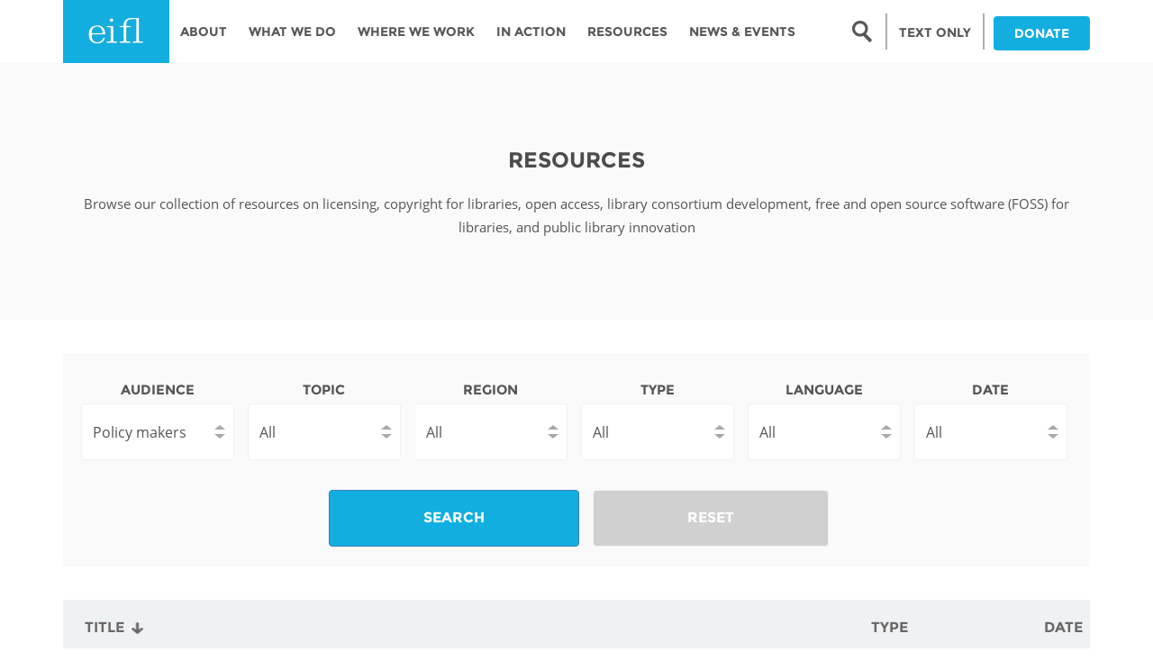

--- FILE ---
content_type: text/html; charset=utf-8
request_url: https://eifl.net/resources?field_resources_audience_tid_1=264&field_topic_tid_1=All&field_region_tid_1=All&field_type_tid=All&field_languages_available_tid_1=All&field_date_tid_1=All&field_resources_document_languag_tid=All&order=title&sort=asc&page=3
body_size: 15025
content:
<!DOCTYPE html PUBLIC "-//W3C//DTD XHTML+RDFa 1.0//EN"
  "http://www.w3.org/MarkUp/DTD/xhtml-rdfa-1.dtd">
<html lang="en" dir="ltr"
  xmlns:content="http://purl.org/rss/1.0/modules/content/"
  xmlns:dc="http://purl.org/dc/terms/"
  xmlns:foaf="http://xmlns.com/foaf/0.1/"
  xmlns:og="http://ogp.me/ns#"
  xmlns:rdfs="http://www.w3.org/2000/01/rdf-schema#"
  xmlns:sioc="http://rdfs.org/sioc/ns#"
  xmlns:sioct="http://rdfs.org/sioc/types#"
  xmlns:skos="http://www.w3.org/2004/02/skos/core#"
  xmlns:xsd="http://www.w3.org/2001/XMLSchema#">
<head profile="http://www.w3.org/1999/xhtml/vocab">
<!-- Google tag (gtag.js) -->
<script async src="https://www.googletagmanager.com/gtag/js?id=G-36D925Y6SW"></script>
<script>
  window.dataLayer = window.dataLayer || [];
  function gtag(){dataLayer.push(arguments);}
  gtag('js', new Date());
  gtag('config', 'G-36D925Y6SW');
</script>
<script>L_DISABLE_3D = true;</script>
  <meta charset="utf-8">
  <meta name="viewport" content="width=device-width, initial-scale=1.0">
  <meta http-equiv="Content-Type" content="text/html; charset=utf-8" />
<script src="https://www.google.com/recaptcha/api.js?hl=en" async="async" defer="defer"></script>
<link rel="shortcut icon" href="https://eifl.net/sites/all/themes/eifl/favicon.ico" type="image/vnd.microsoft.icon" />
<meta name="generator" content="Drupal 7 (https://www.drupal.org)" />
<link rel="canonical" href="https://eifl.net/resources" />
<link rel="shortlink" href="https://eifl.net/resources" />
  <title>| Page 4 | EIFL</title>
  <link type="text/css" rel="stylesheet" href="https://eifl.net/sites/default/files/css/css_lQaZfjVpwP_oGNqdtWCSpJT1EMqXdMiU84ekLLxQnc4.css" media="all" />
<link type="text/css" rel="stylesheet" href="https://eifl.net/sites/default/files/css/css_Eu07-XJjWgcmjbIhfM9dKI05m5bSGzRkCP_DtNZ4RqQ.css" media="all" />
<link type="text/css" rel="stylesheet" href="https://eifl.net/sites/default/files/css/css_HsHzQxk54mYjBVwyERD_FcHxMDpw7jd0dLz7E86t4i8.css" media="all" />
<link type="text/css" rel="stylesheet" href="https://cdnjs.cloudflare.com/ajax/libs/font-awesome/4.4.0/css/font-awesome.min.css" media="all" />
<link type="text/css" rel="stylesheet" href="https://eifl.net/sites/default/files/css/css_r6g3jNcQgn6e-x6XrUf4bnUNywmeOqVqT0wt_mQ7MPM.css" media="all" />
<style>.tb-megamenu.animate .mega > .mega-dropdown-menu,.tb-megamenu.animate.slide .mega > .mega-dropdown-menu > div{transition-delay:100ms;-webkit-transition-delay:100ms;-ms-transition-delay:100ms;-o-transition-delay:100ms;transition-duration:400ms;-webkit-transition-duration:400ms;-ms-transition-duration:400ms;-o-transition-duration:400ms;}
</style>
<link type="text/css" rel="stylesheet" href="https://eifl.net/sites/default/files/css/css_nxkj_vyofgbV3FBGvC0lE31b_MEjccICodwakODlINM.css" media="all" />
<link type="text/css" rel="stylesheet" href="https://eifl.net/sites/default/files/css/css_QrKYFQcXoaEVDGy6e4OZR59yyI0RQEK7YLOUnI1t5Ng.css" media="all" />
  <!-- HTML5 element support for IE6-8 -->
  <!--[if lt IE 9]>
    <script src="//html5shiv.googlecode.com/svn/trunk/html5.js"></script>
  <![endif]-->
</head>
<body class="html not-front not-logged-in no-sidebars page-resources i18n-en resources" >
  <div id="skip-link">
    <a href="#main-content" class="element-invisible element-focusable">Skip to main content</a>
  </div>
 <noscript>To get the best from this page, JavaScript should be enabled.</noscript>
    <header id="navbar" role="banner" class="navbar-main">
  <div class="container">
    <div class="navbar-header">
            <a class="logo pull-left" href="/" title="Home">
        <img src="https://eifl.net/sites/default/files/logo_0.png" alt="Home" />
      </a>
      
      
      <!-- .btn-navbar is used as the toggle for collapsed navbar content -->
      <!-- <button type="button" class="navbar-toggle" data-toggle="collapse" data-target=".navbar-collapse">
        <span class="sr-only">Toggle navigation</span>
        <span class="icon-bar"></span>
        <span class="icon-bar"></span>
        <span class="icon-bar"></span>
      </button> -->
    </div>

          <div class="navbars-collapse collapses">
        <nav role="navigation">
          <!--                        -->
                        <div class="region region-navigation">
    <section id="block-tb-megamenu-main-menu" class="block block-tb-megamenu clearfix">

      
  <div  data-duration="400" data-delay="100" id="tb-megamenu-main-menu" class="tb-megamenu tb-megamenu-main-menu animate fading" role="navigation" aria-label="Main navigation">
      <button data-target=".nav-collapse" data-toggle="collapse" class="btn btn-navbar tb-megamenu-button" type="button">
      <i class="fa fa-reorder"></i>
    </button>
    <div class="nav-collapse  always-show">
    <ul  class="tb-megamenu-nav nav level-0 items-8">
    <li  data-id="2045" data-level="1" data-type="menu_item" data-class="hide-menu" data-xicon="" data-caption="" data-alignsub="" data-group="0" data-hidewcol="0" data-hidesub="0" class="tb-megamenu-item level-1 mega hide-menu dropdown">
          <a href="#" class="tb_nolink ">
                Search      </a>
        <div  data-class="" data-width="" class="tb-megamenu-submenu dropdown-menu mega-dropdown-menu nav-child">
  <div class="mega-dropdown-inner">
    <div  class="tb-megamenu-row row-fluid">
  <div  data-showblocktitle="1" data-class="" data-width="12" data-hidewcol="" id="tb-megamenu-column-1" class="tb-megamenu-column span12  mega-col-nav">
  <div class="tb-megamenu-column-inner mega-inner clearfix">
        <div  data-type="block" data-block="search--form" class="tb-megamenu-block tb-block tb-megamenu-block">
  <div class="block-inner">
    <section id="block-search-form" class="block block-search clearfix">

      
  <form class="form-search content-search form-search content-search" action="/resources?field_resources_audience_tid_1=264&amp;field_topic_tid_1=All&amp;field_region_tid_1=All&amp;field_type_tid=All&amp;field_languages_available_tid_1=All&amp;field_date_tid_1=All&amp;field_resources_document_languag_tid=All&amp;order=title&amp;sort=asc&amp;page=3" method="post" id="search-block-form--2" accept-charset="UTF-8"><div><div>
      <h2 class="element-invisible">Search form</h2>
    <div class="input-group"><input title="Enter the terms you wish to search for." placeholder="Search" class="form-control form-text" type="text" id="edit-search-block-form--4" name="search_block_form" value="" size="15" maxlength="128" /><button type="submit" class="btn btn-default"><i class="icon glyphicon glyphicon-search" aria-hidden="true"></i></button><span class="img-icon"></span></div><button class="element-invisible element-invisible btn btn-primary form-submit" id="edit-submit--2" name="op" value="Search" type="submit">Search</button>
<input type="hidden" name="form_build_id" value="form-0r6RsZlrjSo1oJ9ighEnODV02XN4VpaaIACjufdq8DA" />
<input type="hidden" name="form_id" value="search_block_form" />
</div>
</div></form>
</section> <!-- /.block -->
  </div>
</div>
  </div>
</div>
</div>
  </div>
</div>
  </li>

  <li  data-id="2046" data-level="1" data-type="menu_item" data-class="hide-menu-sm" data-xicon="" data-caption="" data-alignsub="" data-group="0" data-hidewcol="0" data-hidesub="0" class="tb-megamenu-item level-1 mega hide-menu-sm">
          <a href="/"  title="LOW BANDWIDTH VERSION">
                LOW BANDWIDTH VERSION                      </a>
          </li>

  <li  data-id="218" data-level="1" data-type="menu_item" data-class="" data-xicon="" data-caption="" data-alignsub="" data-group="0" data-hidewcol="1" data-hidesub="0" class="tb-megamenu-item level-1 mega sub-hidden-collapse dropdown">
          <a href="/page/about"  class="dropdown-toggle">
                About                      </a>
        <div  data-class="" data-width="280" style="width: 280px;" class="tb-megamenu-submenu dropdown-menu mega-dropdown-menu nav-child">
  <div class="mega-dropdown-inner">
    <div  class="tb-megamenu-row row-fluid">
  <div  data-class="" data-width="12" data-hidewcol="0" id="tb-megamenu-column-5" class="tb-megamenu-column span12  mega-col-nav">
  <div class="tb-megamenu-column-inner mega-inner clearfix">
        <ul  class="tb-megamenu-subnav mega-nav level-1 items-10">
    <li  data-id="1066" data-level="2" data-type="menu_item" data-class="" data-xicon="" data-caption="" data-alignsub="" data-group="0" data-hidewcol="0" data-hidesub="0" class="tb-megamenu-item level-2 mega">
          <a href="/page/history"  title="History">
                History                      </a>
          </li>

  <li  data-id="756" data-level="2" data-type="menu_item" data-class="menu-first-left" data-xicon="" data-caption="" data-alignsub="" data-group="1" data-hidewcol="0" data-hidesub="0" class="tb-megamenu-item level-2 mega menu-first-left mega-group">
          <a href="#" class="tb_nolink ">
                Leadership      </a>
        <div  data-class="" data-width="" class="tb-megamenu-submenu mega-group-ct nav-child">
  <div class="mega-dropdown-inner">
    <div  class="tb-megamenu-row row-fluid">
  <div  data-class="" data-width="12" data-hidewcol="0" id="tb-megamenu-column-2" class="tb-megamenu-column span12  mega-col-nav">
  <div class="tb-megamenu-column-inner mega-inner clearfix">
        <ul  class="tb-megamenu-subnav mega-nav level-2 items-2">
    <li  data-id="641" data-level="3" data-type="menu_item" data-class="" data-xicon="" data-caption="" data-alignsub="" data-group="0" data-hidewcol="0" data-hidesub="0" class="tb-megamenu-item level-3 mega">
          <a href="/management"  title="Management board">
                Management board                      </a>
          </li>

  <li  data-id="643" data-level="3" data-type="menu_item" data-class="" data-xicon="" data-caption="" data-alignsub="" data-group="0" data-hidewcol="0" data-hidesub="0" class="tb-megamenu-item level-3 mega">
          <a href="/meet-the-team"  title="Staff">
                Staff                      </a>
          </li>
</ul>
  </div>
</div>
</div>
  </div>
</div>
  </li>

  <li  data-id="1068" data-level="2" data-type="menu_item" data-class="menu-first-left" data-xicon="" data-caption="" data-alignsub="" data-group="1" data-hidewcol="0" data-hidesub="0" class="tb-megamenu-item level-2 mega menu-first-left mega-group">
          <a href="#" class="tb_nolink ">
                Accountability      </a>
        <div  data-class="" data-width="" class="tb-megamenu-submenu mega-group-ct nav-child">
  <div class="mega-dropdown-inner">
    <div  class="tb-megamenu-row row-fluid">
  <div  data-class="" data-width="12" data-hidewcol="0" id="tb-megamenu-column-3" class="tb-megamenu-column span12  mega-col-nav">
  <div class="tb-megamenu-column-inner mega-inner clearfix">
        <ul  class="tb-megamenu-subnav mega-nav level-2 items-2">
    <li  data-id="1069" data-level="3" data-type="menu_item" data-class="" data-xicon="" data-caption="" data-alignsub="" data-group="0" data-hidewcol="0" data-hidesub="0" class="tb-megamenu-item level-3 mega">
          <a href="/page/annual-reports" >
                Annual Report                      </a>
          </li>

  <li  data-id="1070" data-level="3" data-type="menu_item" data-class="" data-xicon="" data-caption="" data-alignsub="" data-group="0" data-hidewcol="0" data-hidesub="0" class="tb-megamenu-item level-3 mega">
          <a href="/page/public-benefits-organization-anbi" >
                ANBI                      </a>
          </li>
</ul>
  </div>
</div>
</div>
  </div>
</div>
  </li>

  <li  data-id="22886" data-level="2" data-type="menu_item" data-class="" data-xicon="" data-caption="" data-alignsub="" data-group="0" data-hidewcol="0" data-hidesub="0" class="tb-megamenu-item level-2 mega">
          <a href="/resources/eifl-strategic-plan-2024-2026" >
                Strategic Plan: 2024 - 2026                      </a>
          </li>

  <li  data-id="1071" data-level="2" data-type="menu_item" data-class="" data-xicon="" data-caption="" data-alignsub="" data-group="0" data-hidewcol="0" data-hidesub="0" class="tb-megamenu-item level-2 mega">
          <a href="/page/awards" >
                Awards                      </a>
          </li>

  <li  data-id="1072" data-level="2" data-type="menu_item" data-class="menu-first-left" data-xicon="" data-caption="" data-alignsub="" data-group="1" data-hidewcol="0" data-hidesub="0" class="tb-megamenu-item level-2 mega menu-first-left mega-group">
          <a href="#" class="tb_nolink ">
                Network      </a>
        <div  data-class="" data-width="" class="tb-megamenu-submenu mega-group-ct nav-child">
  <div class="mega-dropdown-inner">
    <div  class="tb-megamenu-row row-fluid">
  <div  data-class="" data-width="12" data-hidewcol="0" id="tb-megamenu-column-4" class="tb-megamenu-column span12  mega-col-nav">
  <div class="tb-megamenu-column-inner mega-inner clearfix">
        <ul  class="tb-megamenu-subnav mega-nav level-2 items-2">
    <li  data-id="1073" data-level="3" data-type="menu_item" data-class="" data-xicon="" data-caption="" data-alignsub="" data-group="0" data-hidewcol="0" data-hidesub="0" class="tb-megamenu-item level-3 mega">
          <a href="/coordinators"  title="Coordinators">
                Coordinators                      </a>
          </li>

  <li  data-id="1074" data-level="3" data-type="menu_item" data-class="" data-xicon="" data-caption="" data-alignsub="" data-group="0" data-hidewcol="0" data-hidesub="0" class="tb-megamenu-item level-3 mega">
          <a href="/page/library-consortia" >
                Library consortia                      </a>
          </li>
</ul>
  </div>
</div>
</div>
  </div>
</div>
  </li>

  <li  data-id="1076" data-level="2" data-type="menu_item" data-class="" data-xicon="" data-caption="" data-alignsub="" data-group="0" data-hidewcol="0" data-hidesub="0" class="tb-megamenu-item level-2 mega">
          <a href="/page/our-funders" >
                Funders                      </a>
          </li>

  <li  data-id="1077" data-level="2" data-type="menu_item" data-class="" data-xicon="" data-caption="" data-alignsub="" data-group="0" data-hidewcol="0" data-hidesub="0" class="tb-megamenu-item level-2 mega">
          <a href="/page/our-partners" >
                Partners                      </a>
          </li>

  <li  data-id="1078" data-level="2" data-type="menu_item" data-class="" data-xicon="" data-caption="" data-alignsub="" data-group="0" data-hidewcol="0" data-hidesub="0" class="tb-megamenu-item level-2 mega">
          <a href="/page/contact-us" >
                Contact us                      </a>
          </li>

  <li  data-id="1079" data-level="2" data-type="menu_item" data-class="" data-xicon="" data-caption="" data-alignsub="" data-group="0" data-hidewcol="0" data-hidesub="0" class="tb-megamenu-item level-2 mega">
          <a href="/faq-page"  title="FAQs">
                FAQs                      </a>
          </li>
</ul>
  </div>
</div>
</div>
  </div>
</div>
  </li>

  <li  data-id="439" data-level="1" data-type="menu_item" data-class="" data-xicon="" data-caption="" data-alignsub="" data-group="0" data-hidewcol="1" data-hidesub="0" class="tb-megamenu-item level-1 mega sub-hidden-collapse dropdown">
          <a href="/page/what-we-do"  class="dropdown-toggle">
                What We Do                      </a>
        <div  data-class="" data-width="280" style="width: 280px;" class="tb-megamenu-submenu dropdown-menu mega-dropdown-menu nav-child">
  <div class="mega-dropdown-inner">
    <div  class="tb-megamenu-row row-fluid">
  <div  data-class="" data-width="12" data-hidewcol="0" id="tb-megamenu-column-8" class="tb-megamenu-column span12  mega-col-nav">
  <div class="tb-megamenu-column-inner mega-inner clearfix">
        <ul  class="tb-megamenu-subnav mega-nav level-1 items-7">
    <li  data-id="1080" data-level="2" data-type="menu_item" data-class="menu-first-left" data-xicon="" data-caption="" data-alignsub="" data-group="1" data-hidewcol="0" data-hidesub="0" class="tb-megamenu-item level-2 mega menu-first-left mega-group">
          <a href="#" class="tb_nolink ">
                Programmes      </a>
        <div  data-class="" data-width="" class="tb-megamenu-submenu mega-group-ct nav-child">
  <div class="mega-dropdown-inner">
    <div  class="tb-megamenu-row row-fluid">
  <div  data-class="" data-width="12" data-hidewcol="0" id="tb-megamenu-column-6" class="tb-megamenu-column span12  mega-col-nav">
  <div class="tb-megamenu-column-inner mega-inner clearfix">
        <ul  class="tb-megamenu-subnav mega-nav level-2 items-4">
    <li  data-id="1082" data-level="3" data-type="menu_item" data-class="" data-xicon="" data-caption="" data-alignsub="" data-group="0" data-hidewcol="0" data-hidesub="0" class="tb-megamenu-item level-3 mega">
          <a href="/programmes/licensing-programme"  title="Licensing Programme">
                Licensing Programme                      </a>
          </li>

  <li  data-id="1081" data-level="3" data-type="menu_item" data-class="" data-xicon="" data-caption="" data-alignsub="" data-group="0" data-hidewcol="0" data-hidesub="0" class="tb-megamenu-item level-3 mega">
          <a href="/programmes/copyright-and-libraries-programme"  title="Copyright and Libraries Programme ">
                Copyright and Libraries Programme                       </a>
          </li>

  <li  data-id="1083" data-level="3" data-type="menu_item" data-class="" data-xicon="" data-caption="" data-alignsub="" data-group="0" data-hidewcol="0" data-hidesub="0" class="tb-megamenu-item level-3 mega">
          <a href="/programmes/open-access-programme"  title="Open Access Programme">
                Open Access Programme                      </a>
          </li>

  <li  data-id="1084" data-level="3" data-type="menu_item" data-class="" data-xicon="" data-caption="" data-alignsub="" data-group="0" data-hidewcol="0" data-hidesub="0" class="tb-megamenu-item level-3 mega">
          <a href="/programmes/public-library-innovation-programme"  title="Public Library Innovation Programme">
                Public Library Innovation Programme                      </a>
          </li>
</ul>
  </div>
</div>
</div>
  </div>
</div>
  </li>

  <li  data-id="1608" data-level="2" data-type="menu_item" data-class="" data-xicon="" data-caption="" data-alignsub="" data-group="0" data-hidewcol="0" data-hidesub="0" class="tb-megamenu-item level-2 mega">
          <a href="/e-resources"  title="EIFL licensed e-resources ">
                EIFL licensed e-resources                       </a>
          </li>

  <li  data-id="17516" data-level="2" data-type="menu_item" data-class="" data-xicon="" data-caption="" data-alignsub="" data-group="0" data-hidewcol="0" data-hidesub="0" class="tb-megamenu-item level-2 mega">
          <a href="/technology"  title="EIFL negotiated research support services">
                EIFL negotiated research support services                      </a>
          </li>

  <li  data-id="17517" data-level="2" data-type="menu_item" data-class="" data-xicon="" data-caption="" data-alignsub="" data-group="0" data-hidewcol="0" data-hidesub="0" class="tb-megamenu-item level-2 mega">
          <a href="/apcs"  title="EIFL negotiated APCs">
                EIFL negotiated APCs                      </a>
          </li>

  <li  data-id="1086" data-level="2" data-type="menu_item" data-class="" data-xicon="" data-caption="" data-alignsub="" data-group="0" data-hidewcol="0" data-hidesub="0" class="tb-megamenu-item level-2 mega">
          <a href="/page/general-assembly" >
                General Assembly                      </a>
          </li>

  <li  data-id="1087" data-level="2" data-type="menu_item" data-class="menu-first-left" data-xicon="" data-caption="" data-alignsub="" data-group="1" data-hidewcol="0" data-hidesub="0" class="tb-megamenu-item level-2 mega menu-first-left mega-group">
          <a href="#" class="tb_nolink ">
                EIFL Innovation Awards      </a>
        <div  data-class="" data-width="" class="tb-megamenu-submenu mega-group-ct nav-child">
  <div class="mega-dropdown-inner">
    <div  class="tb-megamenu-row row-fluid">
  <div  data-showblocktitle="0" data-class="" data-width="12" data-hidewcol="0" id="tb-megamenu-column-7" class="tb-megamenu-column span12  mega-col-nav">
  <div class="tb-megamenu-column-inner mega-inner clearfix">
        <div  data-type="block" data-block="menu--menu-innovation-awards" class="tb-megamenu-block tb-block tb-megamenu-block">
  <div class="block-inner">
    <section id="block-menu-menu-innovation-awards" class="block block-menu clearfix">

      
  <ul class="menu nav"><li class="first leaf"><a href="/programme/public-library-innovation-programme/about-awards" title="">About the awards</a></li>
<li class="leaf"><a href="/programme/public-library-innovation-programme/eifl-public-library-innovation-award-19" title="">Innovation Award #19</a></li>
<li class="leaf"><a href="/eifl-action-gallery?combine=Contributing%20to%20Literacy%3A%20Innovation%20Award&amp;field_topic_tid_1=All&amp;field_country_tid_1=All" title="">Literacy</a></li>
<li class="leaf"><a href="/eifl-action-gallery?combine=COVID-19%3A%20Innovation%20Award&amp;field_topic_tid_1=All&amp;field_country_tid_1=All" title="">COVID-19</a></li>
<li class="leaf"><a href="/eifl-action-gallery?combine=Creative%20use%20of%20ICT%3A%20Innovation%20Award&amp;field_topic_tid_1=All&amp;field_country_tid_1=All" title="">Creative use of ICT in public libraries</a></li>
<li class="leaf"><a href="/eifl-action-gallery?combine=Economic%20Wellbeing%3A%20Innovation%20Award&amp;field_topic_tid_1=All&amp;field_country_tid_1=All" title="">Economic Wellbeing</a></li>
<li class="leaf"><a href="/eifl-action-gallery?combine=PLIP-Education&amp;field_topic_tid_1=All&amp;field_country_tid_1=All" title="">Education</a></li>
<li class="leaf"><a href="/eifl-action-gallery?combine=Empowering%20Women%20and%20Girls%3A%20Innovation%20Award&amp;field_topic_tid_1=All&amp;field_country_tid_1=All" title="">Empowering Women and Girls</a></li>
<li class="leaf"><a href="/eifl-action-gallery?combine=Health%3A%20Innovation%20Award&amp;field_topic_tid_1=All&amp;field_country_tid_1=All" title="">Health</a></li>
<li class="leaf"><a href="/eifl-action-gallery?combine=Open%20Government%3A%20Innovation%20Award&amp;field_topic_tid_1=All&amp;field_country_tid_1=All" title="">Open Government</a></li>
<li class="leaf"><a href="/eifl-action-gallery?combine=Social%20Inclusion%3A%20Innovation%20Award&amp;field_topic_tid_1=All&amp;field_country_tid_1=All" title="">Digital &amp; Social Inclusion</a></li>
<li class="leaf"><a href="/eifl-action-gallery?combine=Protecting%20the%20Environment%3A%20Innovation%20Award&amp;field_topic_tid_1=All&amp;field_country_tid_1=All" title="">Environment / Climate Action</a></li>
<li class="last leaf"><a href="http://www.eifl.net/eifl-action-gallery?combine=Online%20safety%3A%20Innovation%20Award&amp;field_topic_tid_1=All&amp;field_country_tid_1=All" title="">Promoting Safety Online</a></li>
</ul>
</section> <!-- /.block -->
  </div>
</div>
  </div>
</div>
</div>
  </div>
</div>
  </li>

  <li  data-id="12890" data-level="2" data-type="menu_item" data-class="" data-xicon="" data-caption="" data-alignsub="" data-group="0" data-hidewcol="0" data-hidesub="0" class="tb-megamenu-item level-2 mega">
          <a href="/page/donate-0" >
                Support our work                      </a>
          </li>
</ul>
  </div>
</div>
</div>
  </div>
</div>
  </li>

  <li  data-id="440" data-level="1" data-type="menu_item" data-class="" data-xicon="" data-caption="" data-alignsub="justify" data-group="0" data-hidewcol="1" data-hidesub="0" class="tb-megamenu-item level-1 mega mega-align-justify sub-hidden-collapse dropdown">
          <a href="/where-we-work"  class="dropdown-toggle" title="Where we work">
                Where we work                      </a>
        <div  data-class="country-menu" data-width="800" style="width: 800px;" class="tb-megamenu-submenu country-menu dropdown-menu mega-dropdown-menu nav-child">
  <div class="mega-dropdown-inner">
    <div  class="tb-megamenu-row row-fluid">
  <div  data-class="country-label" data-width="3" data-hidewcol="1" id="tb-megamenu-column-9" class="tb-megamenu-column span3  mega-col-nav country-label country-label hidden-collapse">
  <div class="tb-megamenu-column-inner mega-inner clearfix">
        <ul  class="tb-megamenu-subnav mega-nav level-1 items-1">
    <li  data-id="644" data-level="2" data-type="menu_item" data-class="" data-xicon="" data-caption="" data-alignsub="" data-group="0" data-hidewcol="0" data-hidesub="0" class="tb-megamenu-item level-2 mega">
          <a href="#" class="tb_nolink ">
                AFRICA      </a>
          </li>
</ul>
  </div>
</div>

<div  data-showblocktitle="0" data-class="" data-width="2" data-hidewcol="" id="tb-megamenu-column-10" class="tb-megamenu-column span2  mega-col-nav">
  <div class="tb-megamenu-column-inner mega-inner clearfix">
        <div  data-type="block" data-block="menu--menu-africa" class="tb-megamenu-block tb-block tb-megamenu-block">
  <div class="block-inner">
    <section id="block-menu-menu-africa" class="block block-menu clearfix">

      
  <ul class="menu nav"><li class="first leaf"><a href="/country/angola" title="">Angola</a></li>
<li class="leaf"><a href="/country/botswana" title="">Botswana</a></li>
<li class="leaf"><a href="/country/congo" title="">Congo</a></li>
<li class="leaf"><a href="/country/cote-divoire" title="">Côte D&#039;ivoire</a></li>
<li class="last leaf"><a href="/country/ethiopia" title="">Ethiopia</a></li>
</ul>
</section> <!-- /.block -->
  </div>
</div>
  </div>
</div>

<div  data-showblocktitle="0" data-class="" data-width="2" data-hidewcol="" id="tb-megamenu-column-11" class="tb-megamenu-column span2  mega-col-nav">
  <div class="tb-megamenu-column-inner mega-inner clearfix">
        <div  data-type="block" data-block="menu--menu-africa-column-2" class="tb-megamenu-block tb-block tb-megamenu-block">
  <div class="block-inner">
    <section id="block-menu-menu-africa-column-2" class="block block-menu clearfix">

      
  <ul class="menu nav"><li class="first leaf"><a href="/country/ghana" title="">Ghana</a></li>
<li class="leaf"><a href="/country/kenya" title="">Kenya</a></li>
<li class="leaf"><a href="/country/lesotho" title="">Lesotho</a></li>
<li class="leaf"><a href="/country/malawi" title="">Malawi</a></li>
<li class="leaf"><a href="/country/morocco" title="">Morocco</a></li>
<li class="last leaf"><a href="/country/mozambique" title="">Mozambique</a></li>
</ul>
</section> <!-- /.block -->
  </div>
</div>
  </div>
</div>

<div  data-showblocktitle="0" data-class="" data-width="2" data-hidewcol="" id="tb-megamenu-column-12" class="tb-megamenu-column span2  mega-col-nav">
  <div class="tb-megamenu-column-inner mega-inner clearfix">
        <div  data-type="block" data-block="menu--menu-africa-column-3" class="tb-megamenu-block tb-block tb-megamenu-block">
  <div class="block-inner">
    <section id="block-menu-menu-africa-column-3" class="block block-menu clearfix">

      
  <ul class="menu nav"><li class="first leaf"><a href="/country/namibia" title="">Namibia</a></li>
<li class="leaf"><a href="/country/nigeria" title="">Nigeria</a></li>
<li class="leaf"><a href="/country/rwanda" title="">Rwanda</a></li>
<li class="leaf"><a href="/country/senegal" title="">Senegal</a></li>
<li class="last leaf"><a href="/country/south-africa" title="">South Africa</a></li>
</ul>
</section> <!-- /.block -->
  </div>
</div>
  </div>
</div>

<div  data-showblocktitle="0" data-class="" data-width="2" data-hidewcol="" id="tb-megamenu-column-13" class="tb-megamenu-column span2  mega-col-nav">
  <div class="tb-megamenu-column-inner mega-inner clearfix">
        <div  data-type="block" data-block="menu--menu-africa-column-4" class="tb-megamenu-block tb-block tb-megamenu-block">
  <div class="block-inner">
    <section id="block-menu-menu-africa-column-4" class="block block-menu clearfix">

      
  <ul class="menu nav"><li class="first leaf"><a href="/country/tanzania" title="">Tanzania</a></li>
<li class="leaf"><a href="/country/togo" title="">Togo</a></li>
<li class="leaf"><a href="/country/tunisia" title="">Tunisia</a></li>
<li class="leaf"><a href="/country/uganda" title="">Uganda</a></li>
<li class="leaf"><a href="/country/zambia" title="">Zambia</a></li>
<li class="last leaf"><a href="/country/zimbabwe" title="">Zimbabwe</a></li>
</ul>
</section> <!-- /.block -->
  </div>
</div>
  </div>
</div>
</div>

<div  class="tb-megamenu-row row-fluid">
  <div  data-class="country-label" data-width="3" data-hidewcol="" id="tb-megamenu-column-14" class="tb-megamenu-column span3  mega-col-nav country-label">
  <div class="tb-megamenu-column-inner mega-inner clearfix">
        <ul  class="tb-megamenu-subnav mega-nav level-1 items-1">
    <li  data-id="713" data-level="2" data-type="menu_item" data-class="" data-xicon="" data-caption="" data-alignsub="" data-group="0" data-hidewcol="0" data-hidesub="0" class="tb-megamenu-item level-2 mega">
          <a href="#" class="tb_nolink ">
                ASIA PACIFIC      </a>
          </li>
</ul>
  </div>
</div>

<div  data-showblocktitle="0" data-class="" data-width="2" data-hidewcol="" id="tb-megamenu-column-15" class="tb-megamenu-column span2  mega-col-nav">
  <div class="tb-megamenu-column-inner mega-inner clearfix">
        <div  data-type="block" data-block="menu--menu-asia" class="tb-megamenu-block tb-block tb-megamenu-block">
  <div class="block-inner">
    <section id="block-menu-menu-asia" class="block block-menu clearfix">

      
  <ul class="menu nav"><li class="first leaf"><a href="/country/cambodia" title="">Cambodia</a></li>
<li class="leaf"><a href="/country/china" title="">China</a></li>
<li class="last leaf"><a href="/country/fiji" title="">Fiji</a></li>
</ul>
</section> <!-- /.block -->
  </div>
</div>
  </div>
</div>

<div  data-showblocktitle="0" data-class="" data-width="2" data-hidewcol="" id="tb-megamenu-column-16" class="tb-megamenu-column span2  mega-col-nav">
  <div class="tb-megamenu-column-inner mega-inner clearfix">
        <div  data-type="block" data-block="menu--menu-asia-column-2" class="tb-megamenu-block tb-block tb-megamenu-block">
  <div class="block-inner">
    <section id="block-menu-menu-asia-column-2" class="block block-menu clearfix">

      
  <ul class="menu nav"><li class="first leaf"><a href="/country/kazakhstan" title="">Kazakhstan</a></li>
<li class="leaf"><a href="/country/kyrgyzstan" title="">Kyrgyzstan</a></li>
<li class="last leaf"><a href="/country/laos" title="">Laos</a></li>
</ul>
</section> <!-- /.block -->
  </div>
</div>
  </div>
</div>

<div  data-showblocktitle="0" data-class="" data-width="2" data-hidewcol="" id="tb-megamenu-column-17" class="tb-megamenu-column span2  mega-col-nav">
  <div class="tb-megamenu-column-inner mega-inner clearfix">
        <div  data-type="block" data-block="menu--menu-asia-column-3" class="tb-megamenu-block tb-block tb-megamenu-block">
  <div class="block-inner">
    <section id="block-menu-menu-asia-column-3" class="block block-menu clearfix">

      
  <ul class="menu nav"><li class="first leaf"><a href="/country/maldives" title="">Maldives</a></li>
<li class="leaf"><a href="/country/mongolia" title="">Mongolia</a></li>
<li class="last leaf"><a href="/country/myanmar" title="">Myanmar</a></li>
</ul>
</section> <!-- /.block -->
  </div>
</div>
  </div>
</div>

<div  data-showblocktitle="0" data-class="" data-width="2" data-hidewcol="" id="tb-megamenu-column-18" class="tb-megamenu-column span2  mega-col-nav">
  <div class="tb-megamenu-column-inner mega-inner clearfix">
        <div  data-type="block" data-block="menu--menu-asia-column-4" class="tb-megamenu-block tb-block tb-megamenu-block">
  <div class="block-inner">
    <section id="block-menu-menu-asia-column-4" class="block block-menu clearfix">

      
  <ul class="menu nav"><li class="first leaf"><a href="/country/nepal" title="">Nepal</a></li>
<li class="leaf"><a href="/country/thailand" title="">Thailand</a></li>
<li class="last leaf"><a href="/country/uzbekistan" title="">Uzbekistan</a></li>
</ul>
</section> <!-- /.block -->
  </div>
</div>
  </div>
</div>
</div>

<div  class="tb-megamenu-row row-fluid">
  <div  data-class="country-label" data-width="3" data-hidewcol="" id="tb-megamenu-column-19" class="tb-megamenu-column span3  mega-col-nav country-label">
  <div class="tb-megamenu-column-inner mega-inner clearfix">
        <ul  class="tb-megamenu-subnav mega-nav level-1 items-1">
    <li  data-id="645" data-level="2" data-type="menu_item" data-class="" data-xicon="" data-caption="" data-alignsub="" data-group="0" data-hidewcol="0" data-hidesub="0" class="tb-megamenu-item level-2 mega">
          <a href="#" class="tb_nolink ">
                EUROPE      </a>
          </li>
</ul>
  </div>
</div>

<div  data-showblocktitle="0" data-class="" data-width="2" data-hidewcol="" id="tb-megamenu-column-20" class="tb-megamenu-column span2  mega-col-nav">
  <div class="tb-megamenu-column-inner mega-inner clearfix">
        <div  data-type="block" data-block="menu--menu-europe-column-1" class="tb-megamenu-block tb-block tb-megamenu-block">
  <div class="block-inner">
    <section id="block-menu-menu-europe-column-1" class="block block-menu clearfix">

      
  <ul class="menu nav"><li class="first leaf"><a href="/country/albania" title="">Albania</a></li>
<li class="leaf"><a href="/country/armenia" title="">Armenia</a></li>
<li class="leaf"><a href="/country/azerbaijan" title="">Azerbaijan</a></li>
<li class="leaf"><a href="/country/bosnia-herzegovina" title="">Bosnia and Herzegovina</a></li>
<li class="last leaf"><a href="/country/bulgaria" title="">Bulgaria</a></li>
</ul>
</section> <!-- /.block -->
  </div>
</div>
  </div>
</div>

<div  data-showblocktitle="0" data-class="" data-width="2" data-hidewcol="" id="tb-megamenu-column-21" class="tb-megamenu-column span2  mega-col-nav">
  <div class="tb-megamenu-column-inner mega-inner clearfix">
        <div  data-type="block" data-block="menu--menu-europe-column-2" class="tb-megamenu-block tb-block tb-megamenu-block">
  <div class="block-inner">
    <section id="block-menu-menu-europe-column-2" class="block block-menu clearfix">

      
  <ul class="menu nav"><li class="first leaf"><a href="/country/croatia" title="">Croatia</a></li>
<li class="leaf"><a href="/country/czech-republic" title="">Czech Republic</a></li>
<li class="leaf"><a href="/country/estonia" title="">Estonia</a></li>
<li class="leaf"><a href="/country/georgia" title="">Georgia</a></li>
<li class="last leaf"><a href="/country/hungary" title="">Hungary</a></li>
</ul>
</section> <!-- /.block -->
  </div>
</div>
  </div>
</div>

<div  data-showblocktitle="0" data-class="" data-width="2" data-hidewcol="" id="tb-megamenu-column-22" class="tb-megamenu-column span2  mega-col-nav">
  <div class="tb-megamenu-column-inner mega-inner clearfix">
        <div  data-type="block" data-block="menu--menu-europe-column-3" class="tb-megamenu-block tb-block tb-megamenu-block">
  <div class="block-inner">
    <section id="block-menu-menu-europe-column-3" class="block block-menu clearfix">

      
  <ul class="menu nav"><li class="first leaf"><a href="/country/kosovo" title="">Kosovo</a></li>
<li class="leaf"><a href="/country/latvia" title="">Latvia</a></li>
<li class="leaf"><a href="/country/lithuania" title="">Lithuania</a></li>
<li class="leaf"><a href="/country/moldova" title="">Moldova</a></li>
<li class="last leaf"><a href="/country/north-macedonia" title="">North Macedonia</a></li>
</ul>
</section> <!-- /.block -->
  </div>
</div>
  </div>
</div>

<div  data-showblocktitle="0" data-class="" data-width="2" data-hidewcol="" id="tb-megamenu-column-23" class="tb-megamenu-column span2  mega-col-nav">
  <div class="tb-megamenu-column-inner mega-inner clearfix">
        <div  data-type="block" data-block="menu--menu-europe-column-4" class="tb-megamenu-block tb-block tb-megamenu-block">
  <div class="block-inner">
    <section id="block-menu-menu-europe-column-4" class="block block-menu clearfix">

      
  <ul class="menu nav"><li class="first leaf"><a href="/country/poland" title="">Poland</a></li>
<li class="leaf"><a href="/country/romania" title="">Romania</a></li>
<li class="leaf"><a href="/country/serbia" title="">Serbia</a></li>
<li class="leaf"><a href="/country/slovakia" title="">Slovakia</a></li>
<li class="leaf"><a href="/country/slovenia" title="">Slovenia</a></li>
<li class="last leaf"><a href="/country/ukraine" title="">Ukraine</a></li>
</ul>
</section> <!-- /.block -->
  </div>
</div>
  </div>
</div>
</div>

<div  class="tb-megamenu-row row-fluid">
  <div  data-class="country-label" data-width="3" data-hidewcol="" id="tb-megamenu-column-24" class="tb-megamenu-column span3  mega-col-nav country-label">
  <div class="tb-megamenu-column-inner mega-inner clearfix">
        <ul  class="tb-megamenu-subnav mega-nav level-1 items-1">
    <li  data-id="714" data-level="2" data-type="menu_item" data-class="" data-xicon="" data-caption="" data-alignsub="" data-group="0" data-hidewcol="0" data-hidesub="0" class="tb-megamenu-item level-2 mega">
          <a href="#" class="tb_nolink ">
                LATIN AMERICA      </a>
          </li>
</ul>
  </div>
</div>

<div  data-showblocktitle="0" data-class="" data-width="2" data-hidewcol="" id="tb-megamenu-column-25" class="tb-megamenu-column span2  mega-col-nav">
  <div class="tb-megamenu-column-inner mega-inner clearfix">
        <div  data-type="block" data-block="menu--menu-latin-america" class="tb-megamenu-block tb-block tb-megamenu-block">
  <div class="block-inner">
    <section id="block-menu-menu-latin-america" class="block block-menu clearfix">

      
  <ul class="menu nav"><li class="first last leaf"><a href="/country/chile" title="">Chile</a></li>
</ul>
</section> <!-- /.block -->
  </div>
</div>
  </div>
</div>

<div  data-showblocktitle="0" data-class="" data-width="2" data-hidewcol="" id="tb-megamenu-column-26" class="tb-megamenu-column span2  mega-col-nav">
  <div class="tb-megamenu-column-inner mega-inner clearfix">
        <div  data-type="block" data-block="menu--menu-latin-america-2" class="tb-megamenu-block tb-block tb-megamenu-block">
  <div class="block-inner">
    <section id="block-menu-menu-latin-america-2" class="block block-menu clearfix">

      
  <ul class="menu nav"><li class="first last leaf"><a href="/country/colombia" title="">Colombia</a></li>
</ul>
</section> <!-- /.block -->
  </div>
</div>
  </div>
</div>
</div>

<div  class="tb-megamenu-row row-fluid">
  <div  data-class="country-label" data-width="3" data-hidewcol="" id="tb-megamenu-column-27" class="tb-megamenu-column span3  mega-col-nav country-label">
  <div class="tb-megamenu-column-inner mega-inner clearfix">
        <ul  class="tb-megamenu-subnav mega-nav level-1 items-1">
    <li  data-id="715" data-level="2" data-type="menu_item" data-class="" data-xicon="" data-caption="" data-alignsub="" data-group="0" data-hidewcol="0" data-hidesub="0" class="tb-megamenu-item level-2 mega">
          <a href="#" class="tb_nolink ">
                MIDDLE EAST &amp; NORTH AFRICA      </a>
          </li>
</ul>
  </div>
</div>

<div  data-showblocktitle="0" data-class="" data-width="2" data-hidewcol="" id="tb-megamenu-column-28" class="tb-megamenu-column span2  mega-col-nav">
  <div class="tb-megamenu-column-inner mega-inner clearfix">
        <div  data-type="block" data-block="menu--menu-middle-east" class="tb-megamenu-block tb-block tb-megamenu-block">
  <div class="block-inner">
    <section id="block-menu-menu-middle-east" class="block block-menu clearfix">

      
  <ul class="menu nav"><li class="first last leaf"><a href="/country/palestine" title="">Palestine</a></li>
</ul>
</section> <!-- /.block -->
  </div>
</div>
  </div>
</div>

<div  data-showblocktitle="0" data-class="" data-width="2" data-hidewcol="" id="tb-megamenu-column-29" class="tb-megamenu-column span2  mega-col-nav">
  <div class="tb-megamenu-column-inner mega-inner clearfix">
        <div  data-type="block" data-block="menu--menu-middle-east-2" class="tb-megamenu-block tb-block tb-megamenu-block">
  <div class="block-inner">
    <section id="block-menu-menu-middle-east-2" class="block block-menu clearfix">

      
  <ul class="menu nav"><li class="first last leaf"><a href="/country/sudan" title="">Sudan</a></li>
</ul>
</section> <!-- /.block -->
  </div>
</div>
  </div>
</div>

<div  data-showblocktitle="0" data-class="" data-width="2" data-hidewcol="" id="tb-megamenu-column-30" class="tb-megamenu-column span2  mega-col-nav">
  <div class="tb-megamenu-column-inner mega-inner clearfix">
        <div  data-type="block" data-block="menu--menu-middle-east-3" class="tb-megamenu-block tb-block tb-megamenu-block">
  <div class="block-inner">
    <section id="block-menu-menu-middle-east-3" class="block block-menu clearfix">

      
  <ul class="menu nav"><li class="first last leaf"><a href="/country/syria" title="">Syria</a></li>
</ul>
</section> <!-- /.block -->
  </div>
</div>
  </div>
</div>

<div  data-showblocktitle="0" data-class="" data-width="2" data-hidewcol="" id="tb-megamenu-column-31" class="tb-megamenu-column span2  mega-col-nav">
  <div class="tb-megamenu-column-inner mega-inner clearfix">
        <div  data-type="block" data-block="menu--menu-middle-east-4" class="tb-megamenu-block tb-block tb-megamenu-block">
  <div class="block-inner">
    <section id="block-menu-menu-middle-east-4" class="block block-menu clearfix">

      
  
</section> <!-- /.block -->
  </div>
</div>
  </div>
</div>
</div>
  </div>
</div>
  </li>

  <li  data-id="3942" data-level="1" data-type="menu_item" data-class="" data-xicon="" data-caption="" data-alignsub="" data-group="0" data-hidewcol="0" data-hidesub="0" class="tb-megamenu-item level-1 mega">
          <a href="/eifl-action-gallery"  title="IN ACTION">
                IN ACTION                      </a>
          </li>

  <li  data-id="861" data-level="1" data-type="menu_item" data-class="" data-xicon="" data-caption="" data-alignsub="" data-group="0" data-hidewcol="0" data-hidesub="0" class="tb-megamenu-item level-1 mega active active-trail">
          <a href="/resources"  title="Resources">
                Resources                      </a>
          </li>

  <li  data-id="442" data-level="1" data-type="menu_item" data-class="" data-xicon="" data-caption="" data-alignsub="" data-group="0" data-hidewcol="1" data-hidesub="0" class="tb-megamenu-item level-1 mega sub-hidden-collapse dropdown">
          <a href="/news"  class="dropdown-toggle" title="News &amp; Events">
                News &amp; Events                      </a>
        <div  data-class="" data-width="280" style="width: 280px;" class="tb-megamenu-submenu dropdown-menu mega-dropdown-menu nav-child">
  <div class="mega-dropdown-inner">
    <div  class="tb-megamenu-row row-fluid">
  <div  data-class="" data-width="12" data-hidewcol="0" id="tb-megamenu-column-32" class="tb-megamenu-column span12  mega-col-nav">
  <div class="tb-megamenu-column-inner mega-inner clearfix">
        <ul  class="tb-megamenu-subnav mega-nav level-1 items-6">
    <li  data-id="1041" data-level="2" data-type="menu_item" data-class="" data-xicon="" data-caption="" data-alignsub="" data-group="0" data-hidewcol="0" data-hidesub="0" class="tb-megamenu-item level-2 mega">
          <a href="/news"  title="News">
                News                      </a>
          </li>

  <li  data-id="1042" data-level="2" data-type="menu_item" data-class="" data-xicon="" data-caption="" data-alignsub="" data-group="0" data-hidewcol="0" data-hidesub="0" class="tb-megamenu-item level-2 mega">
          <a href="/blogs"  title="Blog">
                Blog                      </a>
          </li>

  <li  data-id="1043" data-level="2" data-type="menu_item" data-class="" data-xicon="" data-caption="" data-alignsub="" data-group="0" data-hidewcol="0" data-hidesub="0" class="tb-megamenu-item level-2 mega">
          <a href="/events"  title="Events">
                Events                      </a>
          </li>

  <li  data-id="18113" data-level="2" data-type="menu_item" data-class="" data-xicon="" data-caption="" data-alignsub="" data-group="0" data-hidewcol="0" data-hidesub="0" class="tb-megamenu-item level-2 mega">
          <a href="/page/newsletter-archive" >
                Newsletter                      </a>
          </li>

  <li  data-id="1044" data-level="2" data-type="menu_item" data-class="" data-xicon="" data-caption="" data-alignsub="" data-group="0" data-hidewcol="0" data-hidesub="0" class="tb-megamenu-item level-2 mega">
          <a href="/media"  title="Media">
                Media                      </a>
          </li>

  <li  data-id="19704" data-level="2" data-type="menu_item" data-class="" data-xicon="" data-caption="" data-alignsub="" data-group="0" data-hidewcol="0" data-hidesub="0" class="tb-megamenu-item level-2 mega">
          <a href="/page/journalists-resource-page" >
                For journalists                      </a>
          </li>
</ul>
  </div>
</div>
</div>
  </div>
</div>
  </li>
</ul>
      </div>
  </div>

</section> <!-- /.block -->
  </div>
                                  <div class="region region-navigation-last">
    <section id="block-search-form--2" class="block block-search clearfix">

      
  <form class="form-search content-search form-search content-search" action="/resources?field_resources_audience_tid_1=264&amp;field_topic_tid_1=All&amp;field_region_tid_1=All&amp;field_type_tid=All&amp;field_languages_available_tid_1=All&amp;field_date_tid_1=All&amp;field_resources_document_languag_tid=All&amp;order=title&amp;sort=asc&amp;page=3" method="post" id="search-block-form--3" accept-charset="UTF-8"><div><div>
      <h2 class="element-invisible">Search form</h2>
    <div class="input-group"><input title="Enter the terms you wish to search for." placeholder="Search" class="form-control form-text" type="text" id="edit-search-block-form--6" name="search_block_form" value="" size="15" maxlength="128" /><button type="submit" class="btn btn-default"><i class="icon glyphicon glyphicon-search" aria-hidden="true"></i></button><span class="img-icon"></span></div><button class="element-invisible element-invisible btn btn-primary form-submit" id="edit-submit--3" name="op" value="Search" type="submit">Search</button>
<input type="hidden" name="form_build_id" value="form-XdFClNneT2xlTSBB7yk8tHVTcANgq09SU_yIIjNh2pI" />
<input type="hidden" name="form_id" value="search_block_form" />
</div>
</div></form>
</section> <!-- /.block -->
<section id="block-eifl-custom-block-low-bandwidth-link-header" class="block block-eifl-custom text-only clearfix">

      
  <a href="/low-bandwidth">TEXT ONLY</a>
</section> <!-- /.block -->
<section id="block-block-6" class="block block-block clearfix">

      
  <p><a class="btn-blue btn btn-lg-0 white montserratbold" href="/page/donate">DONATE</a></p>

</section> <!-- /.block -->
  </div>
                  </nav>
      </div>
      </div>
</header>
        <div class="content_top text-center grey-hero jumbo">  <div class="region region-content-top">
    <section id="block-bean-resources-listing-page-header" class="block block-bean container header-block clearfix">

        <h2 class="block-title">Resources</h2>
    
  <div class="entity entity-bean bean-headers clearfix" about="/block/resources-listing-page-header" typeof="">
        <div class="content">
    <div class="field field-name-field-resources-teaser field-type-text-long field-label-hidden"><div class="field-items"><div class="field-item even">Browse our collection of resources on licensing, copyright for libraries, open access, library consortium development, free and open source software (FOSS) for libraries, and public library innovation</div></div></div>  </div>
</div>

</section> <!-- /.block -->
  </div>
</div>
    <div class="bread">
    <div class="container">
        <h2 class="element-invisible">You are here</h2><div class="breadcrumb"><span class="inline odd first last"><a href="/">Home</a></span></div><!--
//        -->
    </div>
  </div>
<div class="main-container containers">

  <header role="banner" id="page-header">
    
      </header> <!-- /#page-header -->

  <div class="rows clearfix">

    
    <section>
            
      <a id="main-content"></a>
      
                    <div class="container"></div>
                        <div class="container">  <div class="region region-content">
    <section id="block-system-main" class="block block-system clearfix">

      
  <div class="view view-resources view-id-resources view-display-id-page_1 view-dom-id-6eada18caa977bca17bff71a36fe1a42">
        
      <div class="view-filters">
      <form action="/resources" method="get" id="views-exposed-form-resources-page-1" accept-charset="UTF-8"><div><div class="views-exposed-form">
  <div class="views-exposed-widgets clearfix">
          <div id="edit-field-resources-audience-tid-1-wrapper" class="views-exposed-widget views-widget-filter-field_resources_audience_tid_1">
                  <label for="edit-field-resources-audience-tid-1">
            Audience          </label>
                        <div class="views-widget">
          <div class="form-type-select form-item-field-resources-audience-tid-1 form-item form-group">
 <select class="form-control form-select" id="edit-field-resources-audience-tid-1" name="field_resources_audience_tid_1"><option value="All">All</option><option value="262">Librarians</option><option value="1285">Open Science Trainers</option><option value="1284">Repository Managers</option><option value="261">Researchers &amp; Students</option><option value="263">Editors &amp; Publishers</option><option value="264" selected="selected">Policy makers</option><option value="265">Funders</option><option value="266">Journalists</option><option value="451">EIFL Coordinators (private)</option></select>
</div>
        </div>
              </div>
          <div id="edit-field-topic-tid-1-wrapper" class="views-exposed-widget views-widget-filter-field_topic_tid_1">
                  <label for="edit-field-topic-tid-1">
            Topic          </label>
                        <div class="views-widget">
          <div class="form-type-select form-item-field-topic-tid-1 form-item form-group">
 <select class="form-control form-select" id="edit-field-topic-tid-1" name="field_topic_tid_1"><option value="All" selected="selected">All</option><option value="271">Copyright</option><option value="272">Free and open source software (FOSS) for libraries</option><option value="273">Library consortium development</option><option value="274">Licensing</option><option value="275">Open access</option><option value="276">Public library innovation</option></select>
</div>
        </div>
              </div>
          <div id="edit-field-region-tid-1-wrapper" class="views-exposed-widget views-widget-filter-field_region_tid_1">
                  <label for="edit-field-region-tid-1">
            Region          </label>
                        <div class="views-widget">
          <div class="form-type-select form-item-field-region-tid-1 form-item form-group">
 <select class="form-control form-select" id="edit-field-region-tid-1" name="field_region_tid_1"><option value="All" selected="selected">All</option><option value="277">Africa</option><option value="279">Asia Pacific</option><option value="278">Europe</option><option value="281">Latin America</option><option value="1027">Middle East &amp; North</option><option value="280">Middle East &amp; North Africa</option></select>
</div>
        </div>
              </div>
          <div id="edit-field-type-tid-wrapper" class="views-exposed-widget views-widget-filter-field_type_tid">
                  <label for="edit-field-type-tid">
            Type          </label>
                        <div class="views-widget">
          <div class="form-type-select form-item-field-type-tid form-item form-group">
 <select class="form-control form-select" id="edit-field-type-tid" name="field_type_tid"><option value="All" selected="selected">All</option><option value="260">Article</option><option value="285">Report</option><option value="259">Webinar</option><option value="1178">Webinar: Technology</option><option value="286">Video</option><option value="429">Usage &amp; savings statistics</option><option value="1170">Press Release</option><option value="257">Book</option><option value="1269">Book Chapter</option><option value="284">Presentation</option><option value="302">Poster</option><option value="283">Position paper &amp; statement</option><option value="282">Model laws &amp; licences</option><option value="255">Guide</option><option value="471">Curriculum</option><option value="253">Case Study</option><option value="1056">Brochure</option></select>
</div>
        </div>
              </div>
          <div id="edit-field-resources-document-languag-tid-wrapper" class="views-exposed-widget views-widget-filter-field_resources_document_languag_tid">
                  <label for="edit-field-resources-document-languag-tid">
            Language          </label>
                        <div class="views-widget">
          <div class="form-type-select form-item-field-resources-document-languag-tid form-item form-group">
 <select class="form-control form-select" id="edit-field-resources-document-languag-tid" name="field_resources_document_languag_tid"><option value="All" selected="selected">All</option><option value="270">Arabic</option><option value="294">Slovak</option><option value="1130">Vietnamese</option><option value="1268">Ukrainian</option><option value="269">Spanish</option><option value="1288">Slovenian</option><option value="293">Serbian</option><option value="287">Armenian</option><option value="290">Russian</option><option value="1093">Portuguese</option><option value="292">Polish</option><option value="1106">Nepali</option><option value="291">Moldovan</option><option value="1094">Lithuanian</option><option value="1112">Khmer</option><option value="289">French</option><option value="267">English</option><option value="288">Chinese</option></select>
</div>
        </div>
              </div>
          <div id="edit-field-date-tid-1-wrapper" class="views-exposed-widget views-widget-filter-field_date_tid_1">
                  <label for="edit-field-date-tid-1">
            Date          </label>
                        <div class="views-widget">
          <div class="form-type-select form-item-field-date-tid-1 form-item form-group">
 <select class="form-control form-select" id="edit-field-date-tid-1" name="field_date_tid_1"><option value="All" selected="selected">All</option><option value="1293">2026</option><option value="1283">2025</option><option value="1259">2024</option><option value="1258">2023</option><option value="1257">2022</option><option value="1199">2021</option><option value="1156">2020</option><option value="1129">2019</option><option value="1122">2018</option><option value="1102">2017</option><option value="1087">2016</option><option value="1052">2015</option><option value="295">2014</option><option value="296">2013</option><option value="297">2012</option><option value="298">2011</option><option value="299">2010</option><option value="300">2009</option><option value="301">2008</option><option value="467">2007</option><option value="468">2006</option><option value="469">2005</option></select>
</div>
        </div>
              </div>
                    <div class="text-center center">
      <div class="views-exposed-widget views-submit-button">
      <button class="btn btn-primary form-submit" id="edit-submit-resources" name="" value="SEARCH" type="submit">SEARCH</button>
      </div>
               <div class="views-exposed-widget views-reset-button">
      <button class="btn btn-default form-submit" id="edit-reset" name="op" value="RESET" type="submit">RESET</button>
      </div>
    </div>
      </div>
</div></div></form>    </div>
  
  
      <div class="view-content">
      <table  class="views-table cols-3 table">
         <thead>
      <tr>
                  <th  class="views-field views-field-title active" scope="col">
            <a href="/resources?field_resources_audience_tid_1=264&amp;field_topic_tid_1=All&amp;field_region_tid_1=All&amp;field_type_tid=All&amp;field_languages_available_tid_1=All&amp;field_date_tid_1=All&amp;field_resources_document_languag_tid=All&amp;page=3&amp;order=title&amp;sort=desc" title="sort by TITLE" class="active">TITLE<img typeof="foaf:Image" src="/sites/all/themes/eifl/images/sort-arrow-top.png" width="13" height="13" alt="sort descending" title="sort descending" /></a>          </th>
                  <th  class="views-field views-field-field-type" scope="col">
            TYPE          </th>
                  <th  class="views-field views-field-field-date" scope="col">
            DATE          </th>
              </tr>
    </thead>
    <tbody>
          <tr  class="odd views-row-first">
                  <td  class="views-field views-field-title active">
            <a href="/resources/kosovo-aelk-eifl-comments-draft-copyright-law-2022" target="_blank">Kosovo: AELK-EIFL comments on draft copyright law (2022)</a>          </td>
                  <td  class="views-field views-field-field-type">
            Position paper &amp; statement          </td>
                  <td  class="views-field views-field-field-date">
            2022<span id="punctuation">.</span>           </td>
              </tr>
          <tr  class="even">
                  <td  class="views-field views-field-title active">
            <a href="/resources/webinar-french-open-science-policies-cote-divoire-democratic-republic-congo" target="_blank">Webinar (in French): Open science policies in Côte d&#039;Ivoire &amp; the Democratic Republic of Congo</a>          </td>
                  <td  class="views-field views-field-field-type">
            Webinar          </td>
                  <td  class="views-field views-field-field-date">
            2022<span id="punctuation">.</span>           </td>
              </tr>
          <tr  class="odd">
                  <td  class="views-field views-field-title active">
            <a href="/resources/digital-skills-your-local-library-public-library-project-uganda" target="_blank">Digital skills @ your local library - a public library project in Uganda</a>          </td>
                  <td  class="views-field views-field-field-type">
            Video          </td>
                  <td  class="views-field views-field-field-date">
            2022<span id="punctuation">.</span>           </td>
              </tr>
          <tr  class="even">
                  <td  class="views-field views-field-title active">
            <a href="/resources/success-people-print-disabilities-marrakesh-treaty" target="_blank">‘Success for People with Print Disabilities: The Marrakesh Treaty’</a>          </td>
                  <td  class="views-field views-field-field-type">
            Book Chapter          </td>
                  <td  class="views-field views-field-field-date">
            2022<span id="punctuation">.</span>           </td>
              </tr>
          <tr  class="odd">
                  <td  class="views-field views-field-title active">
            <a href="/resources/comments-eifl-wipo-broadcast-treaty" target="_blank">Comments by EIFL on WIPO broadcast treaty</a>          </td>
                  <td  class="views-field views-field-field-type">
            Position paper &amp; statement          </td>
                  <td  class="views-field views-field-field-date">
            2022<span id="punctuation">.</span>           </td>
              </tr>
          <tr  class="even">
                  <td  class="views-field views-field-title active">
            <a href="/resources/case-studies-submitted-eifl-wipo-information-session-impact-covid-19-pandemic-copyright" target="_blank">Case studies submitted by EIFL to the WIPO Information Session on the Impact of the COVID-19 Pandemic on the Copyright Ecosystem </a>          </td>
                  <td  class="views-field views-field-field-type">
            Case Study          </td>
                  <td  class="views-field views-field-field-date">
            2022<span id="punctuation">.</span>           </td>
              </tr>
          <tr  class="odd">
                  <td  class="views-field views-field-title active">
            <a href="/resources/statements-eifl-wipo-meetings-2022" target="_blank">Statements by EIFL at WIPO meetings (2022)</a>          </td>
                  <td  class="views-field views-field-field-type">
            Position paper &amp; statement          </td>
                  <td  class="views-field views-field-field-date">
            2022<span id="punctuation">.</span>           </td>
              </tr>
          <tr  class="even">
                  <td  class="views-field views-field-title active">
            <a href="/resources/public-libraries-improving-peoples-lives-celebrating-10-years-eifl-public-library" target="_blank">Public Libraries Improving People’s Lives: Celebrating 10 years of the EIFL Public Library Innovation Award</a>          </td>
                  <td  class="views-field views-field-field-type">
            Brochure          </td>
                  <td  class="views-field views-field-field-date">
            2022<span id="punctuation">.</span>           </td>
              </tr>
          <tr  class="odd">
                  <td  class="views-field views-field-title active">
            <a href="/resources/left-cold-failure-apc-waiver-programs-provide-author-equity" target="_blank">‘Left in the Cold: The Failure of APC Waiver Programs to Provide Author Equity’</a>          </td>
                  <td  class="views-field views-field-field-type">
            Article          </td>
                  <td  class="views-field views-field-field-date">
            2022<span id="punctuation">.</span>           </td>
              </tr>
          <tr  class="even">
                  <td  class="views-field views-field-title active">
            <a href="/resources/eifl-submits-comments-south-africas-parliament-copyright-amendment-bill" target="_blank">EIFL submits comments to South Africa’s Parliament on the Copyright Amendment Bill</a>          </td>
                  <td  class="views-field views-field-field-type">
            Position paper &amp; statement          </td>
                  <td  class="views-field views-field-field-date">
            2022<span id="punctuation">.</span>           </td>
              </tr>
          <tr  class="odd">
                  <td  class="views-field views-field-title active">
            <a href="/resources/eifls-comments-namibias-draft-copyright-and-related-rights-bill" target="_blank">EIFL’s comments on Namibia’s draft Copyright and Related rights Bill</a>          </td>
                  <td  class="views-field views-field-field-type">
            Position paper &amp; statement          </td>
                  <td  class="views-field views-field-field-date">
            2021<span id="punctuation">.</span>           </td>
              </tr>
          <tr  class="even">
                  <td  class="views-field views-field-title active">
            <a href="/resources/role-libraries-national-broadband-plans-and-policies" target="_blank">The Role of Libraries in National Broadband Plans and Policies</a>          </td>
                  <td  class="views-field views-field-field-type">
            Report          </td>
                  <td  class="views-field views-field-field-date">
            2021<span id="punctuation">.</span>           </td>
              </tr>
          <tr  class="odd">
                  <td  class="views-field views-field-title active">
            <a href="/resources/eifls-comments-nigerias-copyright-bill-2021-executive-bill" target="_blank">EIFL’s comments on Nigeria’s Copyright Bill 2021 (Executive Bill)</a>          </td>
                  <td  class="views-field views-field-field-type">
            Position paper &amp; statement          </td>
                  <td  class="views-field views-field-field-date">
            2021<span id="punctuation">.</span>           </td>
              </tr>
          <tr  class="even">
                  <td  class="views-field views-field-title active">
            <a href="/resources/eifl-submission-parliament-support-south-africas-copyright-amendment-bill-2017-2021" target="_blank">EIFL submission to Parliament in support of South Africa&#039;s Copyright Amendment Bill, 2017 (2021)</a>          </td>
                  <td  class="views-field views-field-field-type">
            Position paper &amp; statement          </td>
                  <td  class="views-field views-field-field-date">
            2021<span id="punctuation">.</span>           </td>
              </tr>
          <tr  class="odd views-row-last">
                  <td  class="views-field views-field-title active">
            <a href="/resources/statements-eifl-wipo-meetings-2021" target="_blank">Statements by EIFL at WIPO meetings (2021)</a>          </td>
                  <td  class="views-field views-field-field-type">
            Position paper &amp; statement          </td>
                  <td  class="views-field views-field-field-date">
            2021<span id="punctuation">.</span>           </td>
              </tr>
      </tbody>
</table>
    </div>
  
      <div class="text-center pager"><ul class="pagination"><li class="pager-first first"><a href="/resources?field_resources_audience_tid_1=264&amp;field_topic_tid_1=All&amp;field_region_tid_1=All&amp;field_type_tid=All&amp;field_languages_available_tid_1=All&amp;field_date_tid_1=All&amp;field_resources_document_languag_tid=All&amp;order=title&amp;sort=asc">«</a></li>
<li class="prev"><a href="/resources?field_resources_audience_tid_1=264&amp;field_topic_tid_1=All&amp;field_region_tid_1=All&amp;field_type_tid=All&amp;field_languages_available_tid_1=All&amp;field_date_tid_1=All&amp;field_resources_document_languag_tid=All&amp;order=title&amp;sort=asc&amp;page=2">‹</a></li>
<li class="pager-ellipsis disabled"><span>…</span></li>
<li><a title="Go to page 2" href="/resources?field_resources_audience_tid_1=264&amp;field_topic_tid_1=All&amp;field_region_tid_1=All&amp;field_type_tid=All&amp;field_languages_available_tid_1=All&amp;field_date_tid_1=All&amp;field_resources_document_languag_tid=All&amp;order=title&amp;sort=asc&amp;page=1">2</a></li>
<li><a title="Go to page 3" href="/resources?field_resources_audience_tid_1=264&amp;field_topic_tid_1=All&amp;field_region_tid_1=All&amp;field_type_tid=All&amp;field_languages_available_tid_1=All&amp;field_date_tid_1=All&amp;field_resources_document_languag_tid=All&amp;order=title&amp;sort=asc&amp;page=2">3</a></li>
<li class="active"><a href="#">4</a></li>
<li><a title="Go to page 5" href="/resources?field_resources_audience_tid_1=264&amp;field_topic_tid_1=All&amp;field_region_tid_1=All&amp;field_type_tid=All&amp;field_languages_available_tid_1=All&amp;field_date_tid_1=All&amp;field_resources_document_languag_tid=All&amp;order=title&amp;sort=asc&amp;page=4">5</a></li>
<li><a title="Go to page 6" href="/resources?field_resources_audience_tid_1=264&amp;field_topic_tid_1=All&amp;field_region_tid_1=All&amp;field_type_tid=All&amp;field_languages_available_tid_1=All&amp;field_date_tid_1=All&amp;field_resources_document_languag_tid=All&amp;order=title&amp;sort=asc&amp;page=5">6</a></li>
<li class="pager-ellipsis disabled"><span>…</span></li>
<li class="next"><a href="/resources?field_resources_audience_tid_1=264&amp;field_topic_tid_1=All&amp;field_region_tid_1=All&amp;field_type_tid=All&amp;field_languages_available_tid_1=All&amp;field_date_tid_1=All&amp;field_resources_document_languag_tid=All&amp;order=title&amp;sort=asc&amp;page=4">›</a></li>
<li class="pager-last last"><a href="/resources?field_resources_audience_tid_1=264&amp;field_topic_tid_1=All&amp;field_region_tid_1=All&amp;field_type_tid=All&amp;field_languages_available_tid_1=All&amp;field_date_tid_1=All&amp;field_resources_document_languag_tid=All&amp;order=title&amp;sort=asc&amp;page=21">»</a></li>
</ul></div>  
  
  
  
  
</div>
</section> <!-- /.block -->
  </div>
</div>
    </section>

    
  </div>
</div>
<footer class="footer">
  <div class="container">
        <div class="col-md-3 col-sm-6 footer-first">
        <div class="region region-footer-first">
    <section id="block-menu-block-1" class="block block-menu-block clearfix">

        <h2 class="block-title">ABOUT</h2>
    
  <div class="menu-block-wrapper menu-block-1 menu-name-menu-footer-menu parent-mlid-398 menu-level-1">
  <ul class="menu nav"><li class="first leaf menu-mlid-841"><a href="/page/about" title="">About</a></li>
<li class="leaf menu-mlid-403"><a href="/page/history" title="">History</a></li>
<li class="leaf menu-mlid-401"><a href="/page/leadership" title="">Leadership</a></li>
<li class="leaf menu-mlid-402"><a href="/page/annual-reports" title="">Accountability</a></li>
<li class="leaf menu-mlid-404"><a href="/page/awards" title="">Awards</a></li>
<li class="leaf menu-mlid-405"><a href="/page/network" title="">Network</a></li>
<li class="leaf menu-mlid-406"><a href="/page/our-funders" title="">Funders</a></li>
<li class="leaf menu-mlid-407"><a href="/page/our-partners" title="">Partners</a></li>
<li class="leaf menu-mlid-3928"><a href="/page/faqs" title="">FAQs</a></li>
<li class="last leaf menu-mlid-408"><a href="/page/contact-us" title="">Contact Us</a></li>
</ul></div>

</section> <!-- /.block -->
<section id="block-menu-block-2" class="block block-menu-block clearfix">

        <h2 class="block-title">WHAT WE DO</h2>
    
  <div class="menu-block-wrapper menu-block-2 menu-name-menu-footer-menu parent-mlid-409 menu-level-1">
  <ul class="menu nav"><li class="first leaf menu-mlid-842"><a href="/page/what-we-do" title="">What we do</a></li>
<li class="leaf menu-mlid-1609"><a href="/e-resources" title="">EIFL licensed e-resources</a></li>
<li class="leaf menu-mlid-19702"><a href="/technology" title="">EIFL negotiated research support services</a></li>
<li class="leaf menu-mlid-19703"><a href="/apcs" title="">EIFL negotiated APCs</a></li>
<li class="leaf menu-mlid-414"><a href="/page/general-assembly" title="">General Assembly</a></li>
<li class="last leaf menu-mlid-413"><a href="/programme/public-library-innovation-programme/about-awards" title="">Innovation Awards</a></li>
</ul></div>

</section> <!-- /.block -->
<section id="block-menu-block-3" class="block block-menu-block clearfix">

        <h2 class="block-title">WHERE WE WORK</h2>
    
  <div class="menu-block-wrapper menu-block-3 menu-name-menu-footer-menu parent-mlid-433 menu-level-1">
  <ul class="menu nav"><li class="first last leaf menu-mlid-434"><a href="/where-we-work" title="">EIFL partner and project countries</a></li>
</ul></div>

</section> <!-- /.block -->
  </div>
    </div>
  
      <div class="col-md-3 col-sm-6 footer-second">
        <div class="region region-footer-second">
    <section id="block-menu-block-4" class="block block-menu-block clearfix">

        <h2 class="block-title">RESOURCES</h2>
    
  <div class="menu-block-wrapper menu-block-4 menu-name-menu-footer-menu parent-mlid-415 menu-level-1">
  <ul class="menu nav"><li class="first leaf active menu-mlid-4845 active"><a href="/resources?field_topic_tid_1=271" title="" class="active">Copyright</a></li>
<li class="leaf active menu-mlid-4846 active"><a href="/resources?field_topic_tid_1=272" title="" class="active">Free and open source software (FOSS) for libraries</a></li>
<li class="leaf active menu-mlid-4847 active"><a href="/resources?field_topic_tid_1=273" title="" class="active">Library consortia development</a></li>
<li class="leaf active menu-mlid-4848 active"><a href="/resources?field_topic_tid_1=274" title="" class="active">Licensing</a></li>
<li class="leaf active menu-mlid-4849 active"><a href="/resources?field_topic_tid_1=275" title="" class="active">Open access</a></li>
<li class="last leaf active-trail active menu-mlid-4850 active"><a href="/resources?field_topic_tid_1=276" title="" class="active-trail active">Public library innovation</a></li>
</ul></div>

</section> <!-- /.block -->
<section id="block-menu-block-5" class="block block-menu-block clearfix">

        <h2 class="block-title">NEWS &amp; EVENTS</h2>
    
  <div class="menu-block-wrapper menu-block-5 menu-name-menu-footer-menu parent-mlid-417 menu-level-1">
  <ul class="menu nav"><li class="first leaf menu-mlid-418"><a href="/news" title="">News</a></li>
<li class="leaf menu-mlid-420"><a href="/blogs" title="">Blog</a></li>
<li class="leaf menu-mlid-419"><a href="/events" title="">Events</a></li>
<li class="last leaf menu-mlid-421"><a href="/media" title="">Media</a></li>
</ul></div>

</section> <!-- /.block -->
<section id="block-block-13" class="block block-block clearfix">

        <h2 class="block-title">WEBSITE LICENCE</h2>
    
  <p>All site content, except where otherwise noted, is licenced under a <a class="white" href="https://creativecommons.org/licenses/by/4.0/" target="_blank">Creative Commons Attribution (CC BY)</a> licence. </p>

</section> <!-- /.block -->
  </div>
    </div>
  
      <div class="col-md-3 col-sm-6 footer-third">
        <div class="region region-footer-third">
    <section id="block-menu-block-7" class="block block-menu-block clearfix">

        <h2 class="block-title">INFORMATION</h2>
    
  <div class="menu-block-wrapper menu-block-7 menu-name-menu-footer-menu parent-mlid-422 menu-level-1">
  <ul class="menu nav"><li class="first leaf active menu-mlid-4841 active"><a href="/resources?field_resources_audience_tid_1=262&amp;field_topic_tid_1=All&amp;field_region_tid_1=All&amp;field_type_tid=All&amp;field_languages_available_tid_1=All&amp;field_date_tid_1=All" title="" class="active">For librarians</a></li>
<li class="leaf active menu-mlid-4842 active"><a href="/resources?field_resources_audience_tid_1=261&amp;field_topic_tid_1=All&amp;field_region_tid_1=All&amp;field_type_tid=All&amp;field_languages_available_tid_1=All&amp;field_date_tid_1=All" title="" class="active">For researchers &amp; students</a></li>
<li class="leaf active menu-mlid-4843 active"><a href="/resources?field_resources_audience_tid_1=263&amp;field_topic_tid_1=All&amp;field_region_tid_1=All&amp;field_type_tid=All&amp;field_languages_available_tid_1=All&amp;field_date_tid_1=All" title="" class="active">For publishers</a></li>
<li class="leaf active menu-mlid-4844 active"><a href="/resources?field_resources_audience_tid_1=264&amp;field_topic_tid_1=All&amp;field_region_tid_1=All&amp;field_type_tid=All&amp;field_languages_available_tid_1=All&amp;field_date_tid_1=All" title="" class="active">For policy makers</a></li>
<li class="leaf menu-mlid-425"><a href="/page/annual-reports" title="">For funders</a></li>
<li class="leaf menu-mlid-426"><a href="/page/journalists-resource-page" title="">For journalists</a></li>
<li class="last leaf menu-mlid-4840"><a href="/page/coordinator-login" title="">For coordinators</a></li>
</ul></div>

</section> <!-- /.block -->
<section id="block-eifl-custom-block-low-bandwidth-link" class="block block-eifl-custom clearfix">

        <h2 class="block-title">TEXT ONLY</h2>
    
  <a href="/low-bandwidth">Low bandwidth version of site</a>
</section> <!-- /.block -->
<section id="block-menu-block-8" class="block block-menu-block clearfix">

        <h2 class="block-title">PRIVACY &amp; COPYRIGHT</h2>
    
  <div class="menu-block-wrapper menu-block-8 menu-name-menu-footer-menu parent-mlid-430 menu-level-1">
  <ul class="menu nav"><li class="first leaf menu-mlid-431"><a href="/page/data-protection-policy" title="">Data Protection</a></li>
<li class="leaf menu-mlid-3904"><a href="/page/cookies-policy" title="">Cookies policy</a></li>
<li class="leaf menu-mlid-20804"><a href="/page/copyright" title="">Copyright</a></li>
<li class="last leaf menu-mlid-432"><a href="/page/disclaimer" title="">Disclaimer</a></li>
</ul></div>

</section> <!-- /.block -->
<section id="block-block-5" class="block block-block clearfix">

        <h2 class="block-title">EIFL INTRANET</h2>
    
  <a href="https://eifl.net/user?destination=resources" class="btn btn-lg-6 btn-lg btn-grey white no-radius">LOGIN</a>
</section> <!-- /.block -->
  </div>
    </div>
  
      <div class="col-md-3 col-sm-6 footer-last">
        <div class="region region-footer-last">
    <section id="block-block-8" class="block block-block clearfix">

        <h2 class="block-title">STAY CONNECTED</h2>
    
  <div class="social">
<ul class="nopadding">
<li class="fb"><a href="https://www.facebook.com/eIFL.net" target="_blank"></a></li>
<li class="vimeo"><a href="https://bsky.app/profile/eifl.bsky.social" target="_blank"></a></li>
<li class="li"><a href="https://www.linkedin.com/company/eifl-net" target="_blank"></a></li>
<li class="yt"><a href="https://www.youtube.com/channel/UCxQ03TBfF7QYCkAkZpSwNYA?sub_confirmation=1" target="_blank"></a></li>
</ul></div>
</section> <!-- /.block -->
<section id="block-block-10" class="block block-block clearfix">

      
  <a class="btn btn-grey btn-lg full-width white btn-lg-1 no-radius" data-target="#myModal" data-toggle="modal" href="#">SIGN UP FOR NEWSLETTER</a></br></br>
<p><a style="color: #999;" href="/page/newsletter-archive" target="_blank">Read previous EIFL newsletters</a></p>
</section> <!-- /.block -->
<section id="block-block-4" class="block block-block clearfix">

        <h2 class="block-title">SUPPORT OUR WORK</h2>
    
  <p><a class="btn btn-blue btn-lg full-width white btn-lg-1 no-radius montserratbold" href="/page/donate">DONATE</a></p>

</section> <!-- /.block -->
<section id="block-block-2" class="block block-block clearfix">

        <h2 class="block-title">GET IN TOUCH</h2>
    
  <p>EIFL<br />
Mindaugo str. 23<br />
LT-03214 Vilnius, Lithuania<br />
Phone: +370 5 2080409<br />
Fax: +370 5 2080410<br />
Email: <a class="white" href="mailto:info@eifl.net">info@eifl.net</a></p>

</section> <!-- /.block -->
  </div>
    </div>
    </div>
</footer>
<div class="footer-bottom">
      <div class="col-md-12 text-center footer-bottom-block">
        <div class="region region-footer-bottom">
    <section id="block-block-3" class="block block-block copyright clearfix">

      
  <p>© EIFL</p>

</section> <!-- /.block -->
  </div>
    </div>
  </div>
<div class="modal fade" id="myModal" tabindex="-1" role="dialog" aria-labelledby="myModalLabel" aria-hidden="true"><div class="modal-dialog"><div class="modal-content"><div class="modal-header">
        <button type="button" class="close" data-dismiss="modal"><span aria-hidden="true">&times;</span><span class="sr-only">Close</span></button>
        <h4 class="modal-title">SIGN UP FOR EIFL'S BI-MONTHLY NEWSLETTER</h4>
      </div><noscript>
  <style>form.antibot { display: none !important; }</style>
  <div class="antibot-no-js antibot-message antibot-message-warning messages warning">
    You must have JavaScript enabled to use this form.  </div>
</noscript>
<form class="webform-client-form webform-client-form-4 webform-hints antibot" action="/antibot" method="post" id="webform-client-form-4" accept-charset="UTF-8"><div><div  class="form-item webform-component webform-component-textfield webform-component--first-name">
  <label class="element-invisible" for="edit-submitted-first-name">First Name <span class="form-required" title="This field is required.">*</span></label>
 <input required="required" class="webform webform-hints-field form-control form-text required" title="First Name (required)" placeholder="First Name (required)" type="text" id="edit-submitted-first-name" name="submitted[first_name]" value="" size="60" maxlength="128" />
</div>
<div  class="form-item webform-component webform-component-textfield webform-component--last-name">
  <label class="element-invisible" for="edit-submitted-last-name">Last Name <span class="form-required" title="This field is required.">*</span></label>
 <input required="required" class="webform webform-hints-field form-control form-text required" title="Last Name (required)" placeholder="Last Name (required)" type="text" id="edit-submitted-last-name" name="submitted[last_name]" value="" size="60" maxlength="128" />
</div>
<div  class="form-item webform-component webform-component-email webform-component--email">
  <label class="element-invisible" for="edit-submitted-email">Email Address <span class="form-required" title="This field is required.">*</span></label>
 <input required="required" class="email webform webform-hints-field form-text form-email required" title="Email Address (required)" placeholder="Email Address (required)" type="email" id="edit-submitted-email" name="submitted[email]" size="60" />
</div>
<input type="hidden" name="details[sid]" />
<input type="hidden" name="details[page_num]" value="1" />
<input type="hidden" name="details[page_count]" value="1" />
<input type="hidden" name="details[finished]" value="0" />
<input type="hidden" name="form_build_id" value="form-KBKfCtBh4n55KnN6j1R77Cl9Ne25hCz2CrjCOUMVuQ8" />
<input type="hidden" name="form_id" value="webform_client_form_4" />
<input type="hidden" name="antibot_key" value="" />
<fieldset  class="captcha panel panel-default form-wrapper">
            <legend class="panel-heading">
        <div class="panel-title fieldset-legend">
          CAPTCHA        </div>
      </legend>
          <div class="panel-body">
          <p class="help-block">
        This question confirms that you are a human visitor and prevents automated spam submissions.      </p>
        <input type="hidden" name="captcha_sid" value="205259578" />
<input type="hidden" name="captcha_token" value="e823f6d81ef5ec03a59ce35aadb6c6b6" />
<input type="hidden" name="captcha_response" value="Google no captcha" />
<div class="g-recaptcha" data-sitekey="6LcRhCkTAAAAAJcyP3K-WevZAemcz9Lp8sOVZjX0" data-theme="light" data-type="image"></div><input type="hidden" name="captcha_cacheable" value="1" />
  </div>
  </fieldset>
<button class="webform-submit button-primary btn btn-default form-submit" name="op" value="SIGN UP" type="submit">SIGN UP</button>
</div></form></div></div></div>  <script>window.eu_cookie_compliance_cookie_name = "";</script>
  <script src="https://eifl.net/sites/default/files/js/js_ypadrG4kz9-JBpNOXmgjyVozLCJG_1RP3Ig-iqWR8n0.js"></script>
<script src="https://eifl.net/sites/default/files/js/js_TVTqjz8JHRb2KK9hlzuk0YsjzD013dKyYX_OTz-2VXU.js"></script>
<script src="https://eifl.net/sites/default/files/js/js_U0dqZrEeCN9mYxsk9Dz4jOT579IauIeR8Ck7_Alqvvg.js"></script>
<script src="https://eifl.net/sites/default/files/js/js_erU1SuatrMKzB_GoJTxBsvgomOq0zKQAyCY38Mirapg.js"></script>
<script>jQuery.extend(Drupal.settings, {"basePath":"\/","pathPrefix":"","ajaxPageState":{"theme":"eifl","theme_token":"GF5if2goEPmf-sg1xZgjWoJOEy7PAsJCvJVkXz7rj7A","js":{"0":1,"sites\/all\/modules\/contrib\/jquery_update\/replace\/jquery\/1.10\/jquery.min.js":1,"misc\/jquery-extend-3.4.0.js":1,"misc\/jquery-html-prefilter-3.5.0-backport.js":1,"misc\/jquery.once.js":1,"misc\/drupal.js":1,"sites\/all\/modules\/contrib\/eu_cookie_compliance\/js\/jquery.cookie-1.4.1.min.js":1,"sites\/all\/libraries\/colorbox\/jquery.colorbox-min.js":1,"sites\/all\/modules\/contrib\/colorbox\/js\/colorbox.js":1,"sites\/all\/modules\/contrib\/colorbox\/styles\/stockholmsyndrome\/colorbox_style.js":1,"sites\/all\/modules\/contrib\/colorbox\/js\/colorbox_load.js":1,"sites\/all\/modules\/contrib\/colorbox\/js\/colorbox_inline.js":1,"sites\/all\/modules\/contrib\/image_caption\/image_caption.min.js":1,"sites\/all\/modules\/contrib\/tb_megamenu\/js\/tb-megamenu-frontend.js":1,"sites\/all\/modules\/contrib\/tb_megamenu\/js\/tb-megamenu-touch.js":1,"sites\/all\/libraries\/form-defaults\/jquery.form-defaults.min.js":1,"sites\/all\/modules\/contrib\/captcha\/captcha.js":1,"sites\/all\/modules\/contrib\/antibot\/js\/antibot.js":1,"sites\/all\/modules\/contrib\/webform\/js\/webform.js":1,"sites\/all\/modules\/contrib\/eu_cookie_compliance\/js\/eu_cookie_compliance.js":1,"sites\/all\/themes\/eifl\/js\/froogaloop.js":1,"sites\/all\/themes\/eifl\/js\/bootstrap.js":1,"sites\/all\/themes\/eifl\/js\/jquery.fitvids.js":1,"sites\/all\/themes\/eifl\/js\/tsort.js":1,"sites\/all\/themes\/eifl\/js\/jquery.masonry.min.js":1,"sites\/all\/themes\/eifl\/js\/jquery.sticky-kit.min.js":1,"sites\/all\/themes\/eifl\/js\/stickySidebar.js":1,"sites\/all\/themes\/eifl\/js\/custom.js":1},"css":{"modules\/system\/system.base.css":1,"sites\/all\/modules\/contrib\/date\/date_repeat_field\/date_repeat_field.css":1,"modules\/field\/theme\/field.css":1,"sites\/all\/modules\/contrib\/webform_confirm_email\/webform_confirm_email.css":1,"sites\/all\/modules\/contrib\/views\/css\/views.css":1,"sites\/all\/modules\/contrib\/ckeditor\/css\/ckeditor.css":1,"sites\/all\/modules\/contrib\/colorbox\/styles\/stockholmsyndrome\/colorbox_style.css":1,"sites\/all\/modules\/contrib\/ctools\/css\/ctools.css":1,"sites\/all\/modules\/contrib\/panels\/css\/panels.css":1,"sites\/all\/modules\/contrib\/taxonomy_access\/taxonomy_access.css":1,"https:\/\/cdnjs.cloudflare.com\/ajax\/libs\/font-awesome\/4.4.0\/css\/font-awesome.min.css":1,"sites\/all\/modules\/contrib\/tb_megamenu\/css\/bootstrap.css":1,"sites\/all\/modules\/contrib\/tb_megamenu\/css\/base.css":1,"sites\/all\/modules\/contrib\/tb_megamenu\/css\/default.css":1,"sites\/all\/modules\/contrib\/tb_megamenu\/css\/compatibility.css":1,"0":1,"sites\/all\/modules\/contrib\/eu_cookie_compliance\/css\/eu_cookie_compliance.css":1,"sites\/all\/modules\/contrib\/webform\/css\/webform.css":1,"public:\/\/ctools\/css\/d7bc55ca6a4f66747bf521243619c76b.css":1,"sites\/all\/themes\/eifl\/fonts\/font-awesome\/css\/font-awesome.css":1,"sites\/all\/themes\/eifl\/css\/bootstrap.css":1,"sites\/all\/themes\/eifl\/css\/custom.css":1,"sites\/all\/themes\/eifl\/fonts\/fonts.css":1}},"colorbox":{"opacity":"0.85","current":"{current} of {total}","previous":"\u00ab Prev","next":"Next \u00bb","close":"Close","maxWidth":"98%","maxHeight":"98%","fixed":true,"mobiledetect":true,"mobiledevicewidth":"480px","specificPagesDefaultValue":"admin*\nimagebrowser*\nimg_assist*\nimce*\nnode\/add\/*\nnode\/*\/edit\nprint\/*\nprintpdf\/*\nsystem\/ajax\nsystem\/ajax\/*"},"urlIsAjaxTrusted":{"\/resources":true,"\/resources?field_resources_audience_tid_1=264\u0026field_topic_tid_1=All\u0026field_region_tid_1=All\u0026field_type_tid=All\u0026field_languages_available_tid_1=All\u0026field_date_tid_1=All\u0026field_resources_document_languag_tid=All\u0026order=title\u0026sort=asc\u0026page=3":true},"eu_cookie_compliance":{"cookie_policy_version":"1.0.0","popup_enabled":1,"popup_agreed_enabled":0,"popup_hide_agreed":0,"popup_clicking_confirmation":0,"popup_scrolling_confirmation":0,"popup_html_info":"\u003Cdiv\u003E\n  \u003Cdiv class =\u0022popup-content info\u0022\u003E\n    \u003Cdiv id=\u0022popup-text\u0022\u003E\n      \u003Cp\u003E\u00a0\u003C\/p\u003E\n\u003Ch2\u003EThis site uses cookies. By clicking \u0022GOT IT\u0022 you are agreeing to our use of cookies.\u003C\/h2\u003E\n    \u003C\/div\u003E\n    \u003Cdiv id=\u0022popup-buttons\u0022\u003E\n      \u003Cbutton type=\u0022button\u0022 class=\u0022agree-button\u0022\u003EGOT IT\u003C\/button\u003E\n      \u003Cbutton type=\u0022button\u0022 class=\u0022find-more-button\u0022\u003EFIND OUT MORE\u003C\/button\u003E\n    \u003C\/div\u003E\n  \u003C\/div\u003E\n\u003C\/div\u003E","use_mobile_message":false,"mobile_popup_html_info":"\n\u003Cdiv\u003E\n  \u003Cdiv class =\u0022popup-content info\u0022\u003E\n    \u003Cdiv id=\u0022popup-text\u0022\u003E\n      \u003Ch2\u003EWe use cookies on this site to enhance your user experience\u003C\/h2\u003E\n\u003Cp\u003EBy tapping the Accept button, you agree to us doing so.\u003C\/p\u003E\n    \u003C\/div\u003E\n    \u003Cdiv id=\u0022popup-buttons\u0022\u003E\n      \u003Cbutton type=\u0022button\u0022 class=\u0022agree-button\u0022\u003EGOT IT\u003C\/button\u003E\n      \u003Cbutton type=\u0022button\u0022 class=\u0022find-more-button\u0022\u003EFIND OUT MORE\u003C\/button\u003E\n    \u003C\/div\u003E\n  \u003C\/div\u003E\n\u003C\/div\u003E\n","mobile_breakpoint":768,"popup_html_agreed":"\u003Cdiv\u003E\n  \u003Cdiv class =\u0022popup-content agreed\u0022\u003E\n    \u003Cdiv id=\u0022popup-text\u0022\u003E\n      \u003Ch2\u003EThank you for accepting cookies. \u00a0\u003C\/h2\u003E\n\u003Cp\u003EYou can now hide this message or find out more about cookies.\u003C\/p\u003E\n    \u003C\/div\u003E\n    \u003Cdiv id=\u0022popup-buttons\u0022\u003E\n      \u003Cbutton type=\u0022button\u0022 class=\u0022hide-popup-button\u0022\u003EHide this message \u003C\/button\u003E\n      \u003Cbutton type=\u0022button\u0022 class=\u0022find-more-button\u0022 \u003EFIND OUT MORE\u003C\/button\u003E\n    \u003C\/div\u003E\n  \u003C\/div\u003E\n\u003C\/div\u003E","popup_use_bare_css":false,"popup_height":"auto","popup_width":"100%","popup_delay":1000,"popup_link":"\/page\/cookies-policy","popup_link_new_window":1,"popup_position":null,"fixed_top_position":true,"popup_language":"en","store_consent":false,"better_support_for_screen_readers":0,"reload_page":0,"domain":"","domain_all_sites":null,"popup_eu_only_js":0,"cookie_lifetime":100,"cookie_session":false,"disagree_do_not_show_popup":0,"method":"default","allowed_cookies":"","withdraw_markup":"\u003Cbutton type=\u0022button\u0022 class=\u0022eu-cookie-withdraw-tab\u0022\u003EPrivacy settings\u003C\/button\u003E\n\u003Cdiv class=\u0022eu-cookie-withdraw-banner\u0022\u003E\n  \u003Cdiv class=\u0022popup-content info\u0022\u003E\n    \u003Cdiv id=\u0022popup-text\u0022\u003E\n      \u003Ch2\u003EWe use cookies on this site to enhance your user experience\u003C\/h2\u003E\n\u003Cp\u003EYou have given your consent for us to set cookies.\u003C\/p\u003E\n    \u003C\/div\u003E\n    \u003Cdiv id=\u0022popup-buttons\u0022\u003E\n      \u003Cbutton type=\u0022button\u0022 class=\u0022eu-cookie-withdraw-button\u0022\u003EWithdraw consent\u003C\/button\u003E\n    \u003C\/div\u003E\n  \u003C\/div\u003E\n\u003C\/div\u003E\n","withdraw_enabled":false,"withdraw_button_on_info_popup":false,"cookie_categories":[],"cookie_categories_details":[],"enable_save_preferences_button":true,"cookie_name":"","cookie_value_disagreed":"0","cookie_value_agreed_show_thank_you":"1","cookie_value_agreed":"2","containing_element":"body","automatic_cookies_removal":true},"antibot":{"forms":{"webform-client-form-4":{"action":"\/resources?field_resources_audience_tid_1=264\u0026field_topic_tid_1=All\u0026field_region_tid_1=All\u0026field_type_tid=All\u0026field_languages_available_tid_1=All\u0026field_date_tid_1=All\u0026field_resources_document_languag_tid=All\u0026order=title\u0026sort=asc\u0026page=3","key":"37222d6aae09820822268f632fda3c12"}}},"bootstrap":{"anchorsFix":1,"anchorsSmoothScrolling":1,"popoverEnabled":1,"popoverOptions":{"animation":1,"html":0,"placement":"right","selector":"","trigger":"click","title":"","content":"","delay":0,"container":"body"},"tooltipEnabled":1,"tooltipOptions":{"animation":1,"html":0,"placement":"auto left","selector":"","trigger":"hover focus","delay":0,"container":"body"}}});</script>
</body>
</html>


--- FILE ---
content_type: text/html; charset=utf-8
request_url: https://www.google.com/recaptcha/api2/anchor?ar=1&k=6LcRhCkTAAAAAJcyP3K-WevZAemcz9Lp8sOVZjX0&co=aHR0cHM6Ly9laWZsLm5ldDo0NDM.&hl=en&type=image&v=N67nZn4AqZkNcbeMu4prBgzg&theme=light&size=normal&anchor-ms=20000&execute-ms=30000&cb=db3pt9k3x12c
body_size: 49215
content:
<!DOCTYPE HTML><html dir="ltr" lang="en"><head><meta http-equiv="Content-Type" content="text/html; charset=UTF-8">
<meta http-equiv="X-UA-Compatible" content="IE=edge">
<title>reCAPTCHA</title>
<style type="text/css">
/* cyrillic-ext */
@font-face {
  font-family: 'Roboto';
  font-style: normal;
  font-weight: 400;
  font-stretch: 100%;
  src: url(//fonts.gstatic.com/s/roboto/v48/KFO7CnqEu92Fr1ME7kSn66aGLdTylUAMa3GUBHMdazTgWw.woff2) format('woff2');
  unicode-range: U+0460-052F, U+1C80-1C8A, U+20B4, U+2DE0-2DFF, U+A640-A69F, U+FE2E-FE2F;
}
/* cyrillic */
@font-face {
  font-family: 'Roboto';
  font-style: normal;
  font-weight: 400;
  font-stretch: 100%;
  src: url(//fonts.gstatic.com/s/roboto/v48/KFO7CnqEu92Fr1ME7kSn66aGLdTylUAMa3iUBHMdazTgWw.woff2) format('woff2');
  unicode-range: U+0301, U+0400-045F, U+0490-0491, U+04B0-04B1, U+2116;
}
/* greek-ext */
@font-face {
  font-family: 'Roboto';
  font-style: normal;
  font-weight: 400;
  font-stretch: 100%;
  src: url(//fonts.gstatic.com/s/roboto/v48/KFO7CnqEu92Fr1ME7kSn66aGLdTylUAMa3CUBHMdazTgWw.woff2) format('woff2');
  unicode-range: U+1F00-1FFF;
}
/* greek */
@font-face {
  font-family: 'Roboto';
  font-style: normal;
  font-weight: 400;
  font-stretch: 100%;
  src: url(//fonts.gstatic.com/s/roboto/v48/KFO7CnqEu92Fr1ME7kSn66aGLdTylUAMa3-UBHMdazTgWw.woff2) format('woff2');
  unicode-range: U+0370-0377, U+037A-037F, U+0384-038A, U+038C, U+038E-03A1, U+03A3-03FF;
}
/* math */
@font-face {
  font-family: 'Roboto';
  font-style: normal;
  font-weight: 400;
  font-stretch: 100%;
  src: url(//fonts.gstatic.com/s/roboto/v48/KFO7CnqEu92Fr1ME7kSn66aGLdTylUAMawCUBHMdazTgWw.woff2) format('woff2');
  unicode-range: U+0302-0303, U+0305, U+0307-0308, U+0310, U+0312, U+0315, U+031A, U+0326-0327, U+032C, U+032F-0330, U+0332-0333, U+0338, U+033A, U+0346, U+034D, U+0391-03A1, U+03A3-03A9, U+03B1-03C9, U+03D1, U+03D5-03D6, U+03F0-03F1, U+03F4-03F5, U+2016-2017, U+2034-2038, U+203C, U+2040, U+2043, U+2047, U+2050, U+2057, U+205F, U+2070-2071, U+2074-208E, U+2090-209C, U+20D0-20DC, U+20E1, U+20E5-20EF, U+2100-2112, U+2114-2115, U+2117-2121, U+2123-214F, U+2190, U+2192, U+2194-21AE, U+21B0-21E5, U+21F1-21F2, U+21F4-2211, U+2213-2214, U+2216-22FF, U+2308-230B, U+2310, U+2319, U+231C-2321, U+2336-237A, U+237C, U+2395, U+239B-23B7, U+23D0, U+23DC-23E1, U+2474-2475, U+25AF, U+25B3, U+25B7, U+25BD, U+25C1, U+25CA, U+25CC, U+25FB, U+266D-266F, U+27C0-27FF, U+2900-2AFF, U+2B0E-2B11, U+2B30-2B4C, U+2BFE, U+3030, U+FF5B, U+FF5D, U+1D400-1D7FF, U+1EE00-1EEFF;
}
/* symbols */
@font-face {
  font-family: 'Roboto';
  font-style: normal;
  font-weight: 400;
  font-stretch: 100%;
  src: url(//fonts.gstatic.com/s/roboto/v48/KFO7CnqEu92Fr1ME7kSn66aGLdTylUAMaxKUBHMdazTgWw.woff2) format('woff2');
  unicode-range: U+0001-000C, U+000E-001F, U+007F-009F, U+20DD-20E0, U+20E2-20E4, U+2150-218F, U+2190, U+2192, U+2194-2199, U+21AF, U+21E6-21F0, U+21F3, U+2218-2219, U+2299, U+22C4-22C6, U+2300-243F, U+2440-244A, U+2460-24FF, U+25A0-27BF, U+2800-28FF, U+2921-2922, U+2981, U+29BF, U+29EB, U+2B00-2BFF, U+4DC0-4DFF, U+FFF9-FFFB, U+10140-1018E, U+10190-1019C, U+101A0, U+101D0-101FD, U+102E0-102FB, U+10E60-10E7E, U+1D2C0-1D2D3, U+1D2E0-1D37F, U+1F000-1F0FF, U+1F100-1F1AD, U+1F1E6-1F1FF, U+1F30D-1F30F, U+1F315, U+1F31C, U+1F31E, U+1F320-1F32C, U+1F336, U+1F378, U+1F37D, U+1F382, U+1F393-1F39F, U+1F3A7-1F3A8, U+1F3AC-1F3AF, U+1F3C2, U+1F3C4-1F3C6, U+1F3CA-1F3CE, U+1F3D4-1F3E0, U+1F3ED, U+1F3F1-1F3F3, U+1F3F5-1F3F7, U+1F408, U+1F415, U+1F41F, U+1F426, U+1F43F, U+1F441-1F442, U+1F444, U+1F446-1F449, U+1F44C-1F44E, U+1F453, U+1F46A, U+1F47D, U+1F4A3, U+1F4B0, U+1F4B3, U+1F4B9, U+1F4BB, U+1F4BF, U+1F4C8-1F4CB, U+1F4D6, U+1F4DA, U+1F4DF, U+1F4E3-1F4E6, U+1F4EA-1F4ED, U+1F4F7, U+1F4F9-1F4FB, U+1F4FD-1F4FE, U+1F503, U+1F507-1F50B, U+1F50D, U+1F512-1F513, U+1F53E-1F54A, U+1F54F-1F5FA, U+1F610, U+1F650-1F67F, U+1F687, U+1F68D, U+1F691, U+1F694, U+1F698, U+1F6AD, U+1F6B2, U+1F6B9-1F6BA, U+1F6BC, U+1F6C6-1F6CF, U+1F6D3-1F6D7, U+1F6E0-1F6EA, U+1F6F0-1F6F3, U+1F6F7-1F6FC, U+1F700-1F7FF, U+1F800-1F80B, U+1F810-1F847, U+1F850-1F859, U+1F860-1F887, U+1F890-1F8AD, U+1F8B0-1F8BB, U+1F8C0-1F8C1, U+1F900-1F90B, U+1F93B, U+1F946, U+1F984, U+1F996, U+1F9E9, U+1FA00-1FA6F, U+1FA70-1FA7C, U+1FA80-1FA89, U+1FA8F-1FAC6, U+1FACE-1FADC, U+1FADF-1FAE9, U+1FAF0-1FAF8, U+1FB00-1FBFF;
}
/* vietnamese */
@font-face {
  font-family: 'Roboto';
  font-style: normal;
  font-weight: 400;
  font-stretch: 100%;
  src: url(//fonts.gstatic.com/s/roboto/v48/KFO7CnqEu92Fr1ME7kSn66aGLdTylUAMa3OUBHMdazTgWw.woff2) format('woff2');
  unicode-range: U+0102-0103, U+0110-0111, U+0128-0129, U+0168-0169, U+01A0-01A1, U+01AF-01B0, U+0300-0301, U+0303-0304, U+0308-0309, U+0323, U+0329, U+1EA0-1EF9, U+20AB;
}
/* latin-ext */
@font-face {
  font-family: 'Roboto';
  font-style: normal;
  font-weight: 400;
  font-stretch: 100%;
  src: url(//fonts.gstatic.com/s/roboto/v48/KFO7CnqEu92Fr1ME7kSn66aGLdTylUAMa3KUBHMdazTgWw.woff2) format('woff2');
  unicode-range: U+0100-02BA, U+02BD-02C5, U+02C7-02CC, U+02CE-02D7, U+02DD-02FF, U+0304, U+0308, U+0329, U+1D00-1DBF, U+1E00-1E9F, U+1EF2-1EFF, U+2020, U+20A0-20AB, U+20AD-20C0, U+2113, U+2C60-2C7F, U+A720-A7FF;
}
/* latin */
@font-face {
  font-family: 'Roboto';
  font-style: normal;
  font-weight: 400;
  font-stretch: 100%;
  src: url(//fonts.gstatic.com/s/roboto/v48/KFO7CnqEu92Fr1ME7kSn66aGLdTylUAMa3yUBHMdazQ.woff2) format('woff2');
  unicode-range: U+0000-00FF, U+0131, U+0152-0153, U+02BB-02BC, U+02C6, U+02DA, U+02DC, U+0304, U+0308, U+0329, U+2000-206F, U+20AC, U+2122, U+2191, U+2193, U+2212, U+2215, U+FEFF, U+FFFD;
}
/* cyrillic-ext */
@font-face {
  font-family: 'Roboto';
  font-style: normal;
  font-weight: 500;
  font-stretch: 100%;
  src: url(//fonts.gstatic.com/s/roboto/v48/KFO7CnqEu92Fr1ME7kSn66aGLdTylUAMa3GUBHMdazTgWw.woff2) format('woff2');
  unicode-range: U+0460-052F, U+1C80-1C8A, U+20B4, U+2DE0-2DFF, U+A640-A69F, U+FE2E-FE2F;
}
/* cyrillic */
@font-face {
  font-family: 'Roboto';
  font-style: normal;
  font-weight: 500;
  font-stretch: 100%;
  src: url(//fonts.gstatic.com/s/roboto/v48/KFO7CnqEu92Fr1ME7kSn66aGLdTylUAMa3iUBHMdazTgWw.woff2) format('woff2');
  unicode-range: U+0301, U+0400-045F, U+0490-0491, U+04B0-04B1, U+2116;
}
/* greek-ext */
@font-face {
  font-family: 'Roboto';
  font-style: normal;
  font-weight: 500;
  font-stretch: 100%;
  src: url(//fonts.gstatic.com/s/roboto/v48/KFO7CnqEu92Fr1ME7kSn66aGLdTylUAMa3CUBHMdazTgWw.woff2) format('woff2');
  unicode-range: U+1F00-1FFF;
}
/* greek */
@font-face {
  font-family: 'Roboto';
  font-style: normal;
  font-weight: 500;
  font-stretch: 100%;
  src: url(//fonts.gstatic.com/s/roboto/v48/KFO7CnqEu92Fr1ME7kSn66aGLdTylUAMa3-UBHMdazTgWw.woff2) format('woff2');
  unicode-range: U+0370-0377, U+037A-037F, U+0384-038A, U+038C, U+038E-03A1, U+03A3-03FF;
}
/* math */
@font-face {
  font-family: 'Roboto';
  font-style: normal;
  font-weight: 500;
  font-stretch: 100%;
  src: url(//fonts.gstatic.com/s/roboto/v48/KFO7CnqEu92Fr1ME7kSn66aGLdTylUAMawCUBHMdazTgWw.woff2) format('woff2');
  unicode-range: U+0302-0303, U+0305, U+0307-0308, U+0310, U+0312, U+0315, U+031A, U+0326-0327, U+032C, U+032F-0330, U+0332-0333, U+0338, U+033A, U+0346, U+034D, U+0391-03A1, U+03A3-03A9, U+03B1-03C9, U+03D1, U+03D5-03D6, U+03F0-03F1, U+03F4-03F5, U+2016-2017, U+2034-2038, U+203C, U+2040, U+2043, U+2047, U+2050, U+2057, U+205F, U+2070-2071, U+2074-208E, U+2090-209C, U+20D0-20DC, U+20E1, U+20E5-20EF, U+2100-2112, U+2114-2115, U+2117-2121, U+2123-214F, U+2190, U+2192, U+2194-21AE, U+21B0-21E5, U+21F1-21F2, U+21F4-2211, U+2213-2214, U+2216-22FF, U+2308-230B, U+2310, U+2319, U+231C-2321, U+2336-237A, U+237C, U+2395, U+239B-23B7, U+23D0, U+23DC-23E1, U+2474-2475, U+25AF, U+25B3, U+25B7, U+25BD, U+25C1, U+25CA, U+25CC, U+25FB, U+266D-266F, U+27C0-27FF, U+2900-2AFF, U+2B0E-2B11, U+2B30-2B4C, U+2BFE, U+3030, U+FF5B, U+FF5D, U+1D400-1D7FF, U+1EE00-1EEFF;
}
/* symbols */
@font-face {
  font-family: 'Roboto';
  font-style: normal;
  font-weight: 500;
  font-stretch: 100%;
  src: url(//fonts.gstatic.com/s/roboto/v48/KFO7CnqEu92Fr1ME7kSn66aGLdTylUAMaxKUBHMdazTgWw.woff2) format('woff2');
  unicode-range: U+0001-000C, U+000E-001F, U+007F-009F, U+20DD-20E0, U+20E2-20E4, U+2150-218F, U+2190, U+2192, U+2194-2199, U+21AF, U+21E6-21F0, U+21F3, U+2218-2219, U+2299, U+22C4-22C6, U+2300-243F, U+2440-244A, U+2460-24FF, U+25A0-27BF, U+2800-28FF, U+2921-2922, U+2981, U+29BF, U+29EB, U+2B00-2BFF, U+4DC0-4DFF, U+FFF9-FFFB, U+10140-1018E, U+10190-1019C, U+101A0, U+101D0-101FD, U+102E0-102FB, U+10E60-10E7E, U+1D2C0-1D2D3, U+1D2E0-1D37F, U+1F000-1F0FF, U+1F100-1F1AD, U+1F1E6-1F1FF, U+1F30D-1F30F, U+1F315, U+1F31C, U+1F31E, U+1F320-1F32C, U+1F336, U+1F378, U+1F37D, U+1F382, U+1F393-1F39F, U+1F3A7-1F3A8, U+1F3AC-1F3AF, U+1F3C2, U+1F3C4-1F3C6, U+1F3CA-1F3CE, U+1F3D4-1F3E0, U+1F3ED, U+1F3F1-1F3F3, U+1F3F5-1F3F7, U+1F408, U+1F415, U+1F41F, U+1F426, U+1F43F, U+1F441-1F442, U+1F444, U+1F446-1F449, U+1F44C-1F44E, U+1F453, U+1F46A, U+1F47D, U+1F4A3, U+1F4B0, U+1F4B3, U+1F4B9, U+1F4BB, U+1F4BF, U+1F4C8-1F4CB, U+1F4D6, U+1F4DA, U+1F4DF, U+1F4E3-1F4E6, U+1F4EA-1F4ED, U+1F4F7, U+1F4F9-1F4FB, U+1F4FD-1F4FE, U+1F503, U+1F507-1F50B, U+1F50D, U+1F512-1F513, U+1F53E-1F54A, U+1F54F-1F5FA, U+1F610, U+1F650-1F67F, U+1F687, U+1F68D, U+1F691, U+1F694, U+1F698, U+1F6AD, U+1F6B2, U+1F6B9-1F6BA, U+1F6BC, U+1F6C6-1F6CF, U+1F6D3-1F6D7, U+1F6E0-1F6EA, U+1F6F0-1F6F3, U+1F6F7-1F6FC, U+1F700-1F7FF, U+1F800-1F80B, U+1F810-1F847, U+1F850-1F859, U+1F860-1F887, U+1F890-1F8AD, U+1F8B0-1F8BB, U+1F8C0-1F8C1, U+1F900-1F90B, U+1F93B, U+1F946, U+1F984, U+1F996, U+1F9E9, U+1FA00-1FA6F, U+1FA70-1FA7C, U+1FA80-1FA89, U+1FA8F-1FAC6, U+1FACE-1FADC, U+1FADF-1FAE9, U+1FAF0-1FAF8, U+1FB00-1FBFF;
}
/* vietnamese */
@font-face {
  font-family: 'Roboto';
  font-style: normal;
  font-weight: 500;
  font-stretch: 100%;
  src: url(//fonts.gstatic.com/s/roboto/v48/KFO7CnqEu92Fr1ME7kSn66aGLdTylUAMa3OUBHMdazTgWw.woff2) format('woff2');
  unicode-range: U+0102-0103, U+0110-0111, U+0128-0129, U+0168-0169, U+01A0-01A1, U+01AF-01B0, U+0300-0301, U+0303-0304, U+0308-0309, U+0323, U+0329, U+1EA0-1EF9, U+20AB;
}
/* latin-ext */
@font-face {
  font-family: 'Roboto';
  font-style: normal;
  font-weight: 500;
  font-stretch: 100%;
  src: url(//fonts.gstatic.com/s/roboto/v48/KFO7CnqEu92Fr1ME7kSn66aGLdTylUAMa3KUBHMdazTgWw.woff2) format('woff2');
  unicode-range: U+0100-02BA, U+02BD-02C5, U+02C7-02CC, U+02CE-02D7, U+02DD-02FF, U+0304, U+0308, U+0329, U+1D00-1DBF, U+1E00-1E9F, U+1EF2-1EFF, U+2020, U+20A0-20AB, U+20AD-20C0, U+2113, U+2C60-2C7F, U+A720-A7FF;
}
/* latin */
@font-face {
  font-family: 'Roboto';
  font-style: normal;
  font-weight: 500;
  font-stretch: 100%;
  src: url(//fonts.gstatic.com/s/roboto/v48/KFO7CnqEu92Fr1ME7kSn66aGLdTylUAMa3yUBHMdazQ.woff2) format('woff2');
  unicode-range: U+0000-00FF, U+0131, U+0152-0153, U+02BB-02BC, U+02C6, U+02DA, U+02DC, U+0304, U+0308, U+0329, U+2000-206F, U+20AC, U+2122, U+2191, U+2193, U+2212, U+2215, U+FEFF, U+FFFD;
}
/* cyrillic-ext */
@font-face {
  font-family: 'Roboto';
  font-style: normal;
  font-weight: 900;
  font-stretch: 100%;
  src: url(//fonts.gstatic.com/s/roboto/v48/KFO7CnqEu92Fr1ME7kSn66aGLdTylUAMa3GUBHMdazTgWw.woff2) format('woff2');
  unicode-range: U+0460-052F, U+1C80-1C8A, U+20B4, U+2DE0-2DFF, U+A640-A69F, U+FE2E-FE2F;
}
/* cyrillic */
@font-face {
  font-family: 'Roboto';
  font-style: normal;
  font-weight: 900;
  font-stretch: 100%;
  src: url(//fonts.gstatic.com/s/roboto/v48/KFO7CnqEu92Fr1ME7kSn66aGLdTylUAMa3iUBHMdazTgWw.woff2) format('woff2');
  unicode-range: U+0301, U+0400-045F, U+0490-0491, U+04B0-04B1, U+2116;
}
/* greek-ext */
@font-face {
  font-family: 'Roboto';
  font-style: normal;
  font-weight: 900;
  font-stretch: 100%;
  src: url(//fonts.gstatic.com/s/roboto/v48/KFO7CnqEu92Fr1ME7kSn66aGLdTylUAMa3CUBHMdazTgWw.woff2) format('woff2');
  unicode-range: U+1F00-1FFF;
}
/* greek */
@font-face {
  font-family: 'Roboto';
  font-style: normal;
  font-weight: 900;
  font-stretch: 100%;
  src: url(//fonts.gstatic.com/s/roboto/v48/KFO7CnqEu92Fr1ME7kSn66aGLdTylUAMa3-UBHMdazTgWw.woff2) format('woff2');
  unicode-range: U+0370-0377, U+037A-037F, U+0384-038A, U+038C, U+038E-03A1, U+03A3-03FF;
}
/* math */
@font-face {
  font-family: 'Roboto';
  font-style: normal;
  font-weight: 900;
  font-stretch: 100%;
  src: url(//fonts.gstatic.com/s/roboto/v48/KFO7CnqEu92Fr1ME7kSn66aGLdTylUAMawCUBHMdazTgWw.woff2) format('woff2');
  unicode-range: U+0302-0303, U+0305, U+0307-0308, U+0310, U+0312, U+0315, U+031A, U+0326-0327, U+032C, U+032F-0330, U+0332-0333, U+0338, U+033A, U+0346, U+034D, U+0391-03A1, U+03A3-03A9, U+03B1-03C9, U+03D1, U+03D5-03D6, U+03F0-03F1, U+03F4-03F5, U+2016-2017, U+2034-2038, U+203C, U+2040, U+2043, U+2047, U+2050, U+2057, U+205F, U+2070-2071, U+2074-208E, U+2090-209C, U+20D0-20DC, U+20E1, U+20E5-20EF, U+2100-2112, U+2114-2115, U+2117-2121, U+2123-214F, U+2190, U+2192, U+2194-21AE, U+21B0-21E5, U+21F1-21F2, U+21F4-2211, U+2213-2214, U+2216-22FF, U+2308-230B, U+2310, U+2319, U+231C-2321, U+2336-237A, U+237C, U+2395, U+239B-23B7, U+23D0, U+23DC-23E1, U+2474-2475, U+25AF, U+25B3, U+25B7, U+25BD, U+25C1, U+25CA, U+25CC, U+25FB, U+266D-266F, U+27C0-27FF, U+2900-2AFF, U+2B0E-2B11, U+2B30-2B4C, U+2BFE, U+3030, U+FF5B, U+FF5D, U+1D400-1D7FF, U+1EE00-1EEFF;
}
/* symbols */
@font-face {
  font-family: 'Roboto';
  font-style: normal;
  font-weight: 900;
  font-stretch: 100%;
  src: url(//fonts.gstatic.com/s/roboto/v48/KFO7CnqEu92Fr1ME7kSn66aGLdTylUAMaxKUBHMdazTgWw.woff2) format('woff2');
  unicode-range: U+0001-000C, U+000E-001F, U+007F-009F, U+20DD-20E0, U+20E2-20E4, U+2150-218F, U+2190, U+2192, U+2194-2199, U+21AF, U+21E6-21F0, U+21F3, U+2218-2219, U+2299, U+22C4-22C6, U+2300-243F, U+2440-244A, U+2460-24FF, U+25A0-27BF, U+2800-28FF, U+2921-2922, U+2981, U+29BF, U+29EB, U+2B00-2BFF, U+4DC0-4DFF, U+FFF9-FFFB, U+10140-1018E, U+10190-1019C, U+101A0, U+101D0-101FD, U+102E0-102FB, U+10E60-10E7E, U+1D2C0-1D2D3, U+1D2E0-1D37F, U+1F000-1F0FF, U+1F100-1F1AD, U+1F1E6-1F1FF, U+1F30D-1F30F, U+1F315, U+1F31C, U+1F31E, U+1F320-1F32C, U+1F336, U+1F378, U+1F37D, U+1F382, U+1F393-1F39F, U+1F3A7-1F3A8, U+1F3AC-1F3AF, U+1F3C2, U+1F3C4-1F3C6, U+1F3CA-1F3CE, U+1F3D4-1F3E0, U+1F3ED, U+1F3F1-1F3F3, U+1F3F5-1F3F7, U+1F408, U+1F415, U+1F41F, U+1F426, U+1F43F, U+1F441-1F442, U+1F444, U+1F446-1F449, U+1F44C-1F44E, U+1F453, U+1F46A, U+1F47D, U+1F4A3, U+1F4B0, U+1F4B3, U+1F4B9, U+1F4BB, U+1F4BF, U+1F4C8-1F4CB, U+1F4D6, U+1F4DA, U+1F4DF, U+1F4E3-1F4E6, U+1F4EA-1F4ED, U+1F4F7, U+1F4F9-1F4FB, U+1F4FD-1F4FE, U+1F503, U+1F507-1F50B, U+1F50D, U+1F512-1F513, U+1F53E-1F54A, U+1F54F-1F5FA, U+1F610, U+1F650-1F67F, U+1F687, U+1F68D, U+1F691, U+1F694, U+1F698, U+1F6AD, U+1F6B2, U+1F6B9-1F6BA, U+1F6BC, U+1F6C6-1F6CF, U+1F6D3-1F6D7, U+1F6E0-1F6EA, U+1F6F0-1F6F3, U+1F6F7-1F6FC, U+1F700-1F7FF, U+1F800-1F80B, U+1F810-1F847, U+1F850-1F859, U+1F860-1F887, U+1F890-1F8AD, U+1F8B0-1F8BB, U+1F8C0-1F8C1, U+1F900-1F90B, U+1F93B, U+1F946, U+1F984, U+1F996, U+1F9E9, U+1FA00-1FA6F, U+1FA70-1FA7C, U+1FA80-1FA89, U+1FA8F-1FAC6, U+1FACE-1FADC, U+1FADF-1FAE9, U+1FAF0-1FAF8, U+1FB00-1FBFF;
}
/* vietnamese */
@font-face {
  font-family: 'Roboto';
  font-style: normal;
  font-weight: 900;
  font-stretch: 100%;
  src: url(//fonts.gstatic.com/s/roboto/v48/KFO7CnqEu92Fr1ME7kSn66aGLdTylUAMa3OUBHMdazTgWw.woff2) format('woff2');
  unicode-range: U+0102-0103, U+0110-0111, U+0128-0129, U+0168-0169, U+01A0-01A1, U+01AF-01B0, U+0300-0301, U+0303-0304, U+0308-0309, U+0323, U+0329, U+1EA0-1EF9, U+20AB;
}
/* latin-ext */
@font-face {
  font-family: 'Roboto';
  font-style: normal;
  font-weight: 900;
  font-stretch: 100%;
  src: url(//fonts.gstatic.com/s/roboto/v48/KFO7CnqEu92Fr1ME7kSn66aGLdTylUAMa3KUBHMdazTgWw.woff2) format('woff2');
  unicode-range: U+0100-02BA, U+02BD-02C5, U+02C7-02CC, U+02CE-02D7, U+02DD-02FF, U+0304, U+0308, U+0329, U+1D00-1DBF, U+1E00-1E9F, U+1EF2-1EFF, U+2020, U+20A0-20AB, U+20AD-20C0, U+2113, U+2C60-2C7F, U+A720-A7FF;
}
/* latin */
@font-face {
  font-family: 'Roboto';
  font-style: normal;
  font-weight: 900;
  font-stretch: 100%;
  src: url(//fonts.gstatic.com/s/roboto/v48/KFO7CnqEu92Fr1ME7kSn66aGLdTylUAMa3yUBHMdazQ.woff2) format('woff2');
  unicode-range: U+0000-00FF, U+0131, U+0152-0153, U+02BB-02BC, U+02C6, U+02DA, U+02DC, U+0304, U+0308, U+0329, U+2000-206F, U+20AC, U+2122, U+2191, U+2193, U+2212, U+2215, U+FEFF, U+FFFD;
}

</style>
<link rel="stylesheet" type="text/css" href="https://www.gstatic.com/recaptcha/releases/N67nZn4AqZkNcbeMu4prBgzg/styles__ltr.css">
<script nonce="3WheIAlpDCIWCtLrGY-7DA" type="text/javascript">window['__recaptcha_api'] = 'https://www.google.com/recaptcha/api2/';</script>
<script type="text/javascript" src="https://www.gstatic.com/recaptcha/releases/N67nZn4AqZkNcbeMu4prBgzg/recaptcha__en.js" nonce="3WheIAlpDCIWCtLrGY-7DA">
      
    </script></head>
<body><div id="rc-anchor-alert" class="rc-anchor-alert"></div>
<input type="hidden" id="recaptcha-token" value="[base64]">
<script type="text/javascript" nonce="3WheIAlpDCIWCtLrGY-7DA">
      recaptcha.anchor.Main.init("[\x22ainput\x22,[\x22bgdata\x22,\x22\x22,\[base64]/[base64]/[base64]/ZyhXLGgpOnEoW04sMjEsbF0sVywwKSxoKSxmYWxzZSxmYWxzZSl9Y2F0Y2goayl7RygzNTgsVyk/[base64]/[base64]/[base64]/[base64]/[base64]/[base64]/[base64]/bmV3IEJbT10oRFswXSk6dz09Mj9uZXcgQltPXShEWzBdLERbMV0pOnc9PTM/bmV3IEJbT10oRFswXSxEWzFdLERbMl0pOnc9PTQ/[base64]/[base64]/[base64]/[base64]/[base64]\\u003d\x22,\[base64]\\u003d\x22,\x22QC1QJcKZw5nCojJfw7DDuMKFw4PCjmogdcOCfx0sYh0Jw4EFc1Z4SsKyw49zF2hualnDhcKtw4/CrcK4w6tYVwguwqrCgjrCljvDvcOLwqwELMOlEVBdw51QDsKdwpguFcOKw40uwo3DmUzCksO+E8OCX8K6NsKSccK9V8OiwrwNJRLDg1PDvhgCwpJBwpI3GEQkHMKgBcORGcOyXMO8ZsODwrnCgV/CgMKgwq0casOcKsKbwqMzNMKbYMO2wq3DuSAGwoEQagPDg8KAXMO9DMOtwpNZw6HCp8OCBQZOdcKYM8OLW8KOMgByMMKFw6bCjhHDlMOswpZXD8KxAmQqZMOCwpLCgsOma8O8w4URK8ONw5IMXl/[base64]/DoxJOYsORw6vCmsO+PMOYw65hw67DiDMKNVoeDcOaDGbCp8Oqw68/J8Owwq0YFHYBw47DocOkwq3DscKYHsKIw7o3X8KKwrLDnBjCg8KQDcKQw7gtw7nDhgsPcRbCrMKLCEZSH8OQDB92AB7DrC3DtcORw77DuxQcBRcpOSvCqsOdTsKWXio7wpkeNMOJw5BEFMOqIMO+woZMF3llwojDvMO4Wj/DvsKyw414w6rDk8Krw6zDmUbDpsOhwo5SLMKyYnbCrcOqw4/[base64]/[base64]/[base64]/Dtw/DoRMzIcOEUsK4RigQw7PDvhVZZcOOw5hZwrA0wqFpwq0ww5/[base64]/DlS3DiyLDqy/[base64]/wrjDscKBw5TCtTpkw4jCisODLcKww7TCj8Ovw4QCaCY1L8O1QsONOSU1wqYgD8O0wpPDuTkkJyjCvcKewoJQGMKddnLDhcKaNkZcwo9Zw63DpnHCpQllGRLCpMKAJcKowoouUiZGHA4macKCw7d1E8O/C8KrbhBhwqHDtMKrwqYiGkzCjT3CisKDDRJJa8KxETbCoXXCn3ZedxMPw77CkcKfwp/CvFfDmsOjw5F1L8Ohwr7CkhnDgsOMdsK9w6cLE8Kawr/DoXDDgR3ClMKrwobCghvCs8KzQsOlw6/CpGEqEMKcwrBJV8OocRpBRcKyw5QrwoFKw7vCiWAFwoLDhWlLcSYILcKoCDseGFLDpl1RSBpSPy89ZTnDgjXDsQzDnTvCtcKiLCHDhjvDpXRAw4jDhycnwrEKw6jDt1zDhldKdEPCn28TwqnDik/Dk8OjX0bDjkFAwrdcNnHCkMKqw7hQw5rCvVcYBR8RwqozTMO2Jn3CqcONw6c2c8KFEcKKw5tEwppxwqRMw4rCncKYTRfDtEPCjsOsQcK0w5k9w5DCvsOKw7PDkyjCmgbDhD8pDsK9wqwLwqUQw5FUdcOCX8Ogwp7Dj8OueU/[base64]/Ck0XDkB4BwrfCt8KmQcOKw5TCiMOQw6kowqdKw77ClEEvw6ldwpNffcKswrfDqsO/[base64]/w6w3w5rDrsO5OcOEd8OrGMKuw7nDjsKLwrg9SE8waUNEIcK8w7nCpsKLw47DvsKuw7ZHwrQWF2sCbBbCvyliw50mNsOFwqTCrybDr8Kadh/CrsK1wpPCjsKLKcOzw7zDsMKrw5HCnVfCr0hpwo/CncOawossw4MHw7XCsMKnw7EaUsKqFMOTQ8O6w6XDu2EiZn8Aw6fCjh4Cwr/[base64]/[base64]/Cj8KlbsOQNQkawpQxe8KnfFDCoywhbcOLBcKTecKhYcOWw4LDlMOhw6HCsMO5f8OTfsKXw77Ci2lhwobDuxTCtMKQQWHDnwkrK8KjUsOgwr/[base64]/DjsOgZxFcw4sTw4c4wrwJw5UbEU5bw5fCksOUw4HCi8KnwrVIWGpowqJzeVvCvsOLwqPCj8KYwrlDw7NID0pkNjI3S1JWw6RSwpPDmsKswoTChFXDnMKYwrnChiZjw6sxw4Evwo7CixfCmsKpwrnCtMO2w5jDoggzaMO5UMKfwo4KYcKfwrjCiMOUMMOJF8KFw7/[base64]/F8KzwpPDvCkjPsOAOsKkNcKmwp8bw7jDjmLCizJUwrxzbVTDjFlNBGzChsKsw4Evwp8kDMONa8KIw5HCjMK7MBDDncO8KcO3YC9AOcOGTCB2J8Oqw7ktw6LDig/DqizDvh10BV4VcsK5wqDDo8K2SGvDucKUE8OyO8OSwqjDkTcDTyYDwqLDo8Omw5JZw5DCjxPDrkzDiAIHwrLCnzzDqh7CuVQPwpUVJ29Zwq3DihXCoMOsw5nCsALDo8OiNcOGRsKRw6YETkEAw5ZuwrRiWBzDvGzCu1/DiDnCty/Cp8K+C8OGw4h2wqHDnlvClMKdwrJ2wofDjMO5JkdgUsOpMMK4wpkvwrI7woMjCGrDvRHDmsOmRwbCrcOcZVdUw5E3ZsKrw4x0w41rVmE6w6vCiBjDnz3DncOVQcOsB1fChwRYdMOdw6TDlsK2w7bDmzJmOV/DtG/CiMOgw7zDjjzCngzCrsKZSwbDjTbDs3vDliTDiFvDosKDwpAaQ8KXRF7CmlpcBBvCpcKMw5wKwqwIeMO4wpMnwoPCvcOfw4cZwrfDi8Kyw47CnU7DpjgNwovDoyvCkSESSFpxUH8kwot+acOMwqBpw45CwrLDgwvDoVJgIik9wozCpsO+fDY2wr/[base64]/w7xdEFjDqcKGw5XCrhYIwrrCjn3DlMOvOVxfw5NtCcOFw69uE8O6acKxBMKAwrfCoMKXwpYOOcK9w6YlDhPCliIUCnDCplpSQ8KmQ8OfFidow5BjwrHCt8KDYMO3w5XDiMOBVsO3VMO5W8K4w6nDhW7DpQEmfRRmwr/CicK1J8KDw7PCmsKPHnACbXcXOcOKb0nDhMKgMl/[base64]/DkmHCrcOTesKOOcOWBBHDn8O2wolbKELDkVJAw4MOw6rDmWk5w44FR21mQkXClGoPWMKVOsKfwrVWXcOhwqLClsO4w5x0Ji7Cn8OPw6TCjMOtBMK/DTA4bmohwrUkw48uw796wp/CmxnCgMKew7Asw6ZHA8OQED7CsC1wwr/CosO/w5fCrTPCgh88fsKucsKgOMO/ZcKxLEHCnCshJikedmfClDd9wozCnMOIR8K+w6gkUsOCJMKJAMKFSmhdGBlaOTPDjk0DwqdXw6bDjkEqQMKtw5PDiMO+G8Kxw7FyBVcBKMOhwojCkgfDuy3Cr8ONZksRwokiwoUtVcKIbxbCpsOvw63CuQXCuFk+w6vCgVjDlwrCtAEewo/DgsK7wqE4w7FWb8KAGTnCkMKMOMKyworCshZDwrLDqMKzVhQHWsOzZHkSVMKdZkvDgcOXw7XDrmdqbgRdw5zCvsOdwpd1wpXDuQnCnCBLwq/Ck00Sw6sRcht2d2vCtsOsw6LCs8Ogw4IXPi3CpwIUwr0yBcOQSMOjwpnDigQQUTnCtGTDqFU9w74Vw43CridmeWRZa8Knw61bw6hSw7IPw6bDnzPCphfCqMONwrnDkDApa8Ktwp/[base64]/A2jCjsKQwpXDuWfCnkpbwoYSw60xw6HClVXDt8OWI8K0wrEULsKTNsKswot+RsOaw5NDw5jDqsKLw5bDrQbCr1JBcMOZw6tjOC3Ck8KRAcK/XsOFTAgTKWHDr8O4UB8QY8OJU8O4w4dwECbDknU1ICprwolzw5k9YcKVVMOkw5DDlAXCqFttXlrDrB7DuMOlGMKvS0Etw4IHJ2LCskB6wqIdw6nDr8KuEE3CqRPDtsKET8OMY8Opw7ksV8O9D8KUWkjDjwJdFMOswp/CpS0PwpXDtsOabMK9bcKBH2kDw5Z3wr98w4gaA3wuU3XCli3CvMOkMC0zwpbCl8OXwrfChDx/w6IRwoPDijzDkBAOwqrDpsOpE8O/JsKJw6V1TcKdwo4WwrHChsOzYjwza8OxFsKQw6bDo1I6w50Zwo7CkU7Cn0hVdMOxwqA4wqwsH3TDkcOMdkbDllRSfMKDMHTDuHjDrWDDtApPCsOYJsK2w7PDpsKfwp7DgsOqHMOYw7bCrHXCjH/[base64]/[base64]/DoHFgw7bDmcKowrBSFMOheUTDiMK/[base64]/[base64]/[base64]/J8KUw7rCrcOfw4YFwpTDgx3Ci2ETCAsgD2DDjsKew6RLdHgfw5PDsMKWw7PCk3jDg8OWB3EZwpjDuWYzNMK+wrXDtcOpXsOUJMOZwq3Dl1BVHVjDtjXDrMOXw6TDjFvCicKTOzrCkMOdw4MkWkTComfDsV/DoSnCpjctw5/Dl1x3RRU4EcKaZhQRWQ3CjMKucGQuZsOjEsOdwokpw4RtesKuSnAIwqnCn8O/bj3CrcOKKMKIw7Nfwp8JYwVzwpDCtR/DsBg3w4VRwrBlM8OZwrJiUwPCm8K0WVQMw7jDt8K4w5LDgMKwwovDtVHDhTfCv1bCuHXDjMK3aVfCo3QUJMKew5h4w5zDiUbDi8OaE1TDmU/[base64]/[base64]/w4XClVlQeh5uIsOQwofDkyvDpsK9wqrCsXLCiVfDoBgswpfClmNDwp/Dt2Y0ScODREZxOcOofsORW3/DqsKpScKVwozDvsKTZiNzwpoLZg9NwqVQw5rCg8KRw7jDrjfCvcKsw6dvEMOvRR7Dn8OrK3wiwp3Cv2fCtMOoKsKCVHtXGD/CvMOtwp/Dg07CmwjDlMOkwpgJL8K9woLCiSrCsRgYw4R1KcK2w7zCosK1w5TCuMOEQhLCocOiRRLCvjFwEMKnw7MBMl9UAjk+w6Bsw5Efdlwdwq/DpsOXdXPDsQxAVcOpSEzDuMKjWsOEwp4xNn3DrcKFW0HCocK+P2I+W8OKKMOfP8K+w4jCtcOtw5pwe8OCIMOEw4AjJkzDjcKEYm/Cu3hmwpozw7JiOnrCjWVQwp8QQFnCqwzCr8Oowoc4wrtSKcK/LsKXccOhSMKGw5PDjcOPw6XCon43w7o/NH8iUxUyBsKNEcODDMOKfcO3e1klwp4ew4XDt8K4HMOjd8KXwp1eQMOtwoEnw4vCuMOvwpJxw4s4wobDghE/aCHDp8O5Y8K6wpXDrsKVd8KSZMOSa2TCs8K1w5PCoDp0wpLDi8KYLcOYw7kKHMOcw73CkQ5/EXA9wq9sTUHDl3dCw6HCksKAwqAhwqHDrMKVw4rCrsOYCjPCuS3CsFzDt8KowqYYN8KJU8K6wo9NYw/[base64]/[base64]/[base64]/DnnjDowXCn8OmDcKiw5HDnHEuClfDlHczC8O2SsOpfwQzG2PCoX4nUgXCqH0HwqdDw5bCs8KpcMO/woTClsKBwrHCvWVVcMKxG0vCqThgw5DCr8K/LU4JRsKWw6cEw5IyFgHDiMKud8KNFkPCvWTDk8Kbwp1jAWorfhdrw5V0wrpwwoPDrcOUw5rCmDnCiQ9eSsOfwpsBDgvDocOgw5dDAhNpwoYdfMKPeCfCtSQOwoLCqyfCjDQgJV4eRR3DqQgNwpTDt8OvAx5/[base64]/w4/CncORM8OCZWAgHmxuaV7DpAp6w67Cn2TDvMKWQw8NbcOTUQvCpjTClmbCtsOYN8KJQULDkMK/IR7Cn8OFOMO/b0bCpXrDqQTDojFQfMKewrtFwrvCvcOzwprCqm3Ch3QyHC5bEkR6TcOwFAJhwpLDhcKNVHwALsOtcShkworCscOZw6BUwpfDkFrCrX/CvsKvHj7DkVQfT1sMPgsBwpsAwo/[base64]/b3XCvcO7wq3CkkLDkcKUGMODw69lw5LCtizCvcKGKcKaTHBHC8KUwo7DmVZGd8KLYcOtwok+QsOoBg8xdMOeBsOcw4PDtmRfd2cyw7HDocKfX1/CisKowqbDrRbCk1/DiBbCkBcww4PCm8KQw4LDlQU/JksAwrlYZ8Klwrghwq/DmwvDkRHDgWZJcgrDo8Ktw5DDr8OZCQzDsDjCsUPDixbDgsKabMKqJMOZwqhyVsKKwpV/LsKWwoo0dcK0w5NucVdwcn7DqsO0Px/[base64]/[base64]/CiAZ7wptYw4lxesOkPsKowp3CpGdRw7YOwrbDrzIWwobDicKCaCDDucOQOsOCC0QbAkzCqAdPwpDDhsK/e8O5wqfClsOSJh4swoNbw7k0LcOmJcKEEC0YB8OCSHUew4IKAMOKw6fCjHQ4UsKTQ8KNBMOHw6kGw58QwrPDqsOLw67CqHIHaHvCkcKMwpgjw50hRRfDtEbCssOcKCLDu8OEwo7CoMK9w4PCsRAURzQ2w6Niwp/[base64]/[base64]/[base64]/OhTCicONw6PCiMKOw79wN8Kfw7XDjX3DvMKhNw8UwoDDqmJaO8Ovw6BOw7RnS8KtXStyQFRHw5BMwpXCgjlWw6PDk8KwU1LCncK6wobDjsOAwofDosKQwpc2w4REw6nDqy9swq/DtA8Vw7zDh8KIwpJPw7/CigB+wrzCkm/CvsKKwooVw7EGXsKoCC5hw4DDvBLCv1DDrlHDog/CvsKAMQZuwqkDw6PCjBvClMOGw54GwpF3DsOcwpfDtMK+wozCoBoIworDq8O/OBkCw5LCtDcPbFo1woXCimoTTTXCkznDgUjCn8O5w7TDqUvDmSDDiMKSdQpjwr/DucOMwpPDusOOUcK/wo43VyHDpDEpwqbDqFAgCcKoTMK9TQjCusO9esO+XMKLw55Fw5bCuX3CmsKDUcKeUsOCwqQpIsOCwrd4wpPDj8OYaG4lf8Kmw5hjWMKAQGzDocOdwqVSe8Opw6LCgx/Ci10Awrsww7IlLcKjdcKEIwDDrV99KMKUwpfDlsKvw7bDvsKBw6rCnyvCtX7CpcK5wrvCmcK4w7HCmRjCgcK/[base64]/CnsK/ej50w6PCuHnDrMOywq4/TCHCk8OBa35HwrLDj8Okw597wqLDswMVw65Rwq9AYk7ClD8Cw6jCh8OACMKnw5dJOxZNGRvDt8ODIHzChMOKNGV2wrvCq0Bow4rDucOITMO3w4zCqsO3S2woN8OKwrc1Q8OQVWMpH8OgwqjCj8KFw4XCqcK9C8KwwrEEPMKiwrPCuhrCtsO4TU/DpwgYwrlcwqbCq8OGwoBwRkPDm8OZEzpcF1BAwoLDrmNsw6vCrcKocsOjF2ozw6AIHsKzw5nDi8Orwq3CjcOlRlB/WHFbC3VFwprDultqRsO+wqYEwr9BMsK3OsKcFMOUw6XDrMK1dMOuwr/ChsO2w5A1w6M7wq4YXsKufB9ywqXDksOqw7PCgsOgwqvDmWvDp1PChsOLwqNkwqjClsK6TsKBw5t/[base64]/DlUbDn8ONwo7DogwVw4XDgsOQdsOUSMOiwqAUXEVZw7/DucOPwrgMNnrDkMKFw47CnXZ1wqPDosOfcg/Dq8OJNWnCrsOTPGXCtRMZw6XCgTjDiDZQw7khPcKAMH5+wr3CrsKTw4/[base64]/DkMK1w6TDu8OXw4DDmcOTwoHChj3DpllIwrPCpMK9HA16fSjDlSdAwpnCkMKswqDDum3DoMKYw49yw73CscKsw4FsZ8OEwp/Cli/DkzbCl1RRWC3Cg3MXcC4dwp9lRcOuQAE+fgvDncOww4F1w5Z/[base64]/CkDjDnsORAMO6I8OgBsOww6nDucKMwqHCpzDDjwgdF2lzSlfDksOqQcOdCMOQIsKAwothOHIBCXLDmiTDtkxCwqPDsEZMQsKTwpfDj8Kkwr5/w7tww5nDnMOKwqnDhsOUIcKKwozDiMOqwrpYcz7CscO1w5HCrcOgd0PDp8O4w4bDhcKGJlPDgT4uw7RIeMOzw6TDrH0awrg4XMO8LEkaQypEworCilMmJcOiQMKmDDIWUmJ2FMOHw4/Cg8K7acKXJzA1W3/Coyo3czDDscKswo/[base64]/CsX/DrsKZHx1twozDvkJWPcOywo9gworCusOyw6Bpw5Zswp7DsBRCanHCucOpH1lGw4/DucKoZRIjwpLClFHDkxk6PE3ClFw6ESzCj1PClwENFEHCgMOCw4nDggzCtnRTHsK8w7VjAMO3wogzw5XCkcOQLRd4wqHCtkfCiz/[base64]/DrGNxRcOyZH/DjjnDglIABcOHPirDvsOowpbCn0kSwoHDrzV0McOhC18bcnfCjMKIwrZoUzPDmMO2wp3Cl8KLwqULw4/Dj8OGw5LDn1/[base64]/[base64]/[base64]/CrcK6wpHDvmduwq7Dk8OVAlJfP8OeBGfDsyvCpA7CvsKgaMOpw5fDo8O0cFXChMKlwqoQH8KlwpDDtwXDqcO3EEjDtTTCiy/DjzLDl8KEw7cNw7PChCTDhEALwqdcw550OMOaY8Kfw64vwpZWwozDjErDv1dIw73DhxjCvGrDvg1awoDDgcKww5JJdTDCogvDucO9woUew5LDv8KUwobCuErCr8KOwpLDssO2w5Q8EhrCjVfDixogPnzDv14Cw74/w7PCqFfCu2PCscKawqDCoTgqwrbCs8KSwqY/[base64]/[base64]/Cpi4YwqLDo8KWwrRXw7/DuC8NBDbDgMOiwrRsFMO+wrLDmEXDpsOaAR3CrkpPwrjCosKhw7gkwpkeFMK+AGBMXMKHwo03SMO/EMOjw7nCqcOEw7HDnDUVZcKpSMOjRRHCjTtWwoM0w5UOfsOOwpTCuijCkD5ca8KlZMKZwoIoCTUUAykhasKawoDCljzDlMKowqDDnBUCOwMfR1JTw4UWw5zDr1xbwqzDrTjChkrDrcOHK8O2PsKXwqRbQXPDmMKzC2vDg8OSwr/DvAjDs300wrHCvgclwprCpjjDn8OGw6RqwrvDp8O4w4ZqwrMPwpVVw4YRB8KFE8O+EHnDvMK0HXAMW8O8w6txw4/Dl33DrRYtw4PDvMKqwoZrK8KfBUPCrMOLB8OUVz7CiQbCpcKeWRwwIXzDuMKEXl/Cs8KHwqzDogDDoDnDhsKVw6tMFB1REMOVUA99w5l8wqF0esKpwqdnU3jDmMOtwo/DtsKbYcO+wolJfgHCjFLDgcO8SsO0w4/Cg8KgwqDCo8OrwrXCtF81wpQEJFjCmR1jX2/[base64]/DshjDmsKpw4LCk8OhW8OYwpkSw5PDjMKWFgPCjcKresOLdRR0ScOVJmHDsBgzw5HDjQvDi1rClATDmB7DnhAUwr/[base64]/Dqyxqw61fworCr3LCmMKNcMK8worCpi1qwrHDulxCNMK/VGIjw6hKw7g7w5BDwp9vccOzBMKLScOCWcOpbcKDw6vDjxDCpk7CgMOawo/CvMKxLEbDsDBfwozCksO7w6rCgsKvT2ZKw59Bw6nDuBJ7XMOKw7jCt0wmwpp+wrQ8V8Oaw7jDp1gcE2lROMObK8K5wotlBMOyCSvDisKOacOATsOSwrcOEsOXWMKuw5hnRhzCrwHDtBMiw6VsWEjDh8KZesK4wqpqUcK4dsKANVTCkcO2U8Kvw5PCiMK/fG9QwrVbwovCoG5GwpDDpBgXwr/[base64]/DugQSw5MXfyfDm8OBCmQWasKUQRTChsOEbMOAwp/DlsK+WiPDlcK+DD/[base64]/Cpn/[base64]/DsC8Tw75Bw7ErY8KCwoTCh8Krw5Q+w63CnQ0Nw4HCmcKpwrfCqWUDwrACwpJTBcO4wpTCmRHDlHjCp8OEAsKPw4LDjMO8AMKgwqLDnMOhwp9nwqJqcl/DoMOcKShrwpfClsOIwoLDmsKBwoRXw7LDpsOYwqcpw6rCt8Oywr/CosOtfjQaSS/DtcKcNsK6QQTDlC4kMHzCiQtvw53CrzfCvsOLwpJ5wqkbdhp/VsKNw6sFMXNFwqzCmhAkw7XDjcOPKyBwwqUZw5TDmcOSBMOIwrHDmnwPwpTDgMOiE3PClsKGwrXCkhw6D1hcw491NcKyWhfCuDrDi8KrLsKeC8OTwqbDhQfCqMO2dsOVwr7DkcKeO8KUwr5Fw4/DpQtyY8KpwqltPg3CvX7Dl8KFwqTDusOZwqxowrzDgn5gJcO3w49UwqVlw413w7LCp8K4JcKSwqjDrsKgV38tdRvDsGRvVMKpw68TKk4fcW7DknXDiMKXw6ImO8K0w44yScK5w5PDs8KGc8KSwppSwpxIwrzCoW/[base64]/AsKFwrXCssO9V0hQw5IBw7EBwp7CrE/CscKHDMOJwrXDkQIrwqNgwo9Pwo1Ew7jDjgHDvXjCnShXw4TCgcOswoDCk3LCqcO5wr/DiUrCnVjCmwrDkcOJd1bDmDjDtMK/[base64]/DgifCu2IJwpYTw4LCnAseUMKTPcOzRMOkw57DiFpZHkTCicK2wpg1w6MFwpjCjMKYw4dRcE80DsOmf8Kuwp1vw45nw7QIF8KOw7p8wqhNwos4wr/[base64]/wrRvHD1Qw6JAAn5WwpLDgsOKJlvDknRBScKlbyheR8Opw6zDnMOswq8LFsKqWFwgIMKlecOdw5o7UMKEUjjCo8KawrLDn8OhPMO8dC/DnMKuw4jCoDzDucOaw71mw6dUwoHDnsOMw7EXMDcrQ8Kcw6Mcw6/CkRV7wq8iVcOnw7wHw74WGMOWCcOAw53DocK6Q8KMwqwJw5nDu8KkHzIIMMK/AybCisOQwoxlw5tAwqEkwq3DhsOTP8KLwprCm8K7wrczT0fDkMKlw6LDtcKOBgQZw7TDicKRHFvCvsOJw57DpsOrw4PCpMOzw488w5jChcKqRcOgfsKYOBfDlRfCqsKvQjPCt8OGwovDscOHFlJZF2AGw5Nhw6NFw5BnwohXFm/Dmm/ClB/CmHp9a8KFTy1mwoNzwr/CiTPCssO+wrFXUcO9bTzDhUnDnMKXDmHCom/[base64]/[base64]/w7oVwp9VwqROw4HDr8O1LgnCqsOdPULCpTHCsDfDvcOYw6HCnMKacMOxQcKHw4omE8OZIMKdwpEAf3nDq0XDkcOgw4jDuX4GNcKPw6caa1MPWiEBw7XCsQbCjn1zNmDCtgHCo8KEw6/CgMOtw6rCsXlIwprDiV7DqcOfw5/DoSdmw7VIcMOJw6jChwMEwpjDsMKIw7AowpvDrFjCqkvDkWfChMKcwprDvH3Cl8KRRcOqGxbCscOkUsOpTGBPS8OpVMOjw6/DvMOvWMKTwqvDgcKFXsKAw6d1w6/[base64]/Cr8K4JCwgPMOLw5PDgQbDqXYfH8Kvb2HCu8K+fiM8P8OEwpbDhsO8bEkjw5jChjvDh8K5w4bCl8O6wo1iwqPChhJ5w7JtwodGw7sRTDfCocK/[base64]/Crghxw4ZSIcOHCMORAh3DoCvDjcOTwpHDi8KAbx8lUi5fw4spw5gkw6/Dr8OtJlTCksKBw7J0ay57w71jwpzCm8O/w6APF8O3wp7DhT7DmTZeKMOsw5FCAMKiZH/DjsKdw7NswqfCk8K+GxDDh8OtwocFw4kcw5nCnzMZOsK2Ow5EYm3Cj8K1Cj0uwpXDjMKGGMOvw5nCsSwtKMKeWsKow4LCuGEKZlbCiBtOY8KgEsKww6JwKh/CisOTTCJwVzt2WzpWHMOtDz7DtBnDj24TwrXDh3BPw6VdwoLCu33CgQtlFTvDqcO/QSTDpXwHw5/DtTzCn8OBfsKhLyxVw5vDsGvCjHZwwrjCq8OVB8OHNMO+w5XDp8ONeRJzcn/CjcOPOz/DscKTOcKYVsKIZzjCokJZwrfDkAnCsXHDkB0SworDo8KDwrjDrWBQGcO3wq8RCxNcwo5pw7hwJMKyw7wswos1LnYjwp1lOcK7w4jDucKAw7A8JsKJw7PDssO2wp8/PxXCq8K5ZcKYc3XDpw0Awo/Dlz7CvxR+w4/CisOcKsKFHC/CpcKzwpIABsKRw6HDlwwDwrI8E8KNS8Onw5DDh8OfZsOAwrMFOcOgO8OEFVVzwojDgATDrSHDkDLChnPClSdif3MlXVJWwpLDocOQw69iVMKwecK2w7jDmWnCsMKIwq4zAMK/Z0gjw4YjwpsnO8OveBsRw6kmCMKIFMO/UlzDn2x2D8KyCHrDnmoZP8O2N8ObwpwQScONbMK4M8OPw700DywcW2bCohHCt2jCgVtWUG3CuMKEw6rDu8OmYj3CghLCq8KFw6zDoCLDs8Ovw7FOJhrCmAw3PkzCtcOXKWhxwqbCmcKnUlQyVMKvV1/[base64]/CmcOzwrNoMcOnw7bCmTMDwp4PTMO5QS/CglPCh1QtVFvClsKBwqXCjxwGVjwyHcOWw6cgwot9w5XDkEcNeinCqBfDlsKAZS3Ct8OlwrBuwosWwrITw5pEGsKfN2dnNsK/w7fCr2xBw7nDosORw6JmLMK2e8OQw6pWw77CqwfCnMOxw4bCu8KPw4xiw5vDg8KXVzVowozCucOMw54ea8OycHo/w4QiMWHDisOKwpMARMOeKQVzw4/DvmhmfkVCKsOrw6bDhwpIw4I/[base64]/[base64]/DqsOhwpvCtcO3GMO1WcKVFMOEw4vCj27DoCh4wr/CtWNsfG57wpgANHQJw7DDkWrDv8KOUMOaS8KJLsOGwrfClMKIXMOdwp7Du8OqQsOnw5/DnsKlHyrCkyDDonfDjy14bykRwonDsHPCh8OJw67Ck8O0wq56FMKKwrZoTDh0wp9Mw7dJwpfDiEM7wqjCliEOHMOgwrHCrMKYSkHCisOhNcOPAcKiaAgqd2HChsKoVcKewqZOw6fCmC0jwr93w73CnMKQD0lGchYIwo3CriDCg0XDrVPDgsO5RcOnw6/DoDbCjsKoSAnDkTtww4k/esKswqnDhMOmNMOewr3CgMKTGj/[base64]/[base64]/CmUdnwr3DjyFiDcO9GcKJw4nDssOlwrTDmcKswpEPV8OXw63ClcK2VMKRw5ImRcOgw63CicOFD8KMPifDjEPDm8Ouw5JGQ0IqJcKLw6bCv8K/wpBlw7Rxw5dywq1dwqMzw4VJKsKTIWEXwpLCqMODwozCoMK1RDE1wpHClsOzw5NDFQrCp8OCwqMQBsKhUClxMMKMBgR3w5hfI8OsAA5ufcK7wrdxH8KPZTbCn3UUw6NewoPDvcKjw4/CnVvCtcKXM8K/[base64]/Ct8KeT8Ovw4zCpsKVwo4cKkfCtcKqw75Kw4/DpsOZF8KmRcKXwpDCisKswp0qOsOhb8KAc8OhwqwDw4ZFYF8rcTHDlMKQN0XCvcO0wol5wrLDocOqVz/Dlghuw6TCszoGb2sjdMK0WMKIQnRxw4bDq3t+w5HCgy4EJcKqdhfDoMOFwpQqwqlswpV7w4/DnMOawrjDi0vDhxBCw79tb8OaTHLDpsOOMcOrFD7DggkHw4rCoH3CmsKiw4nDvVZ7JVXDosKQw6MwesKBwq0cw5rDjDDCgRIBw5oLw6Mlwq7DuXdnw6sOFcKdcxhkVybDm8OWOgPCpcKhwqViwot/w53DssO9w54ba8OJw60gIjbDsMKew7ZuwqYnIcKTwpcbKcO8w4LCgljCkU7Cp8Odw5ADZXx3w65SY8OncHMZw4IgPsKXw5XCu0Q9bsKiGsK0I8KuNcO1M3PDrVnDisOxQ8KPCgVKwo96LA3DusKrwqweVsKFFMKPw5fDoUfCgzHDswkGJsOHI8KCwq/CsXbCswo2RgDDt0Ujw4BMw7Npw5XCoHfDucOELiXCicOewq9IFcKUwqjDojfDvsKQwrtUw5FfXsKmBsOdPMKdZsK2GMO0f3bCrm7CqcOnw6XDqwrCtyB7w6gnNQ3DvcKowq3DjMOYVRbDpQ/DuMO1w5bDn1YzBsKPwrNNw4LDsS/Ds8KtwoUvwr8XXzfDvAkydWDDnMOVRsKnA8Kqw6vCtSk0UcO5w5kEw6fCvmkyfcOnwrZiwozDgcK6wqtdwok6EA1Vw4I5EgLDtcKLwpIKw7XDhk8hwrkNa3h5dA/Dull4wrvDpMKYZ8KiKMOrFh7DvMOlw67Dr8Kjw6xnwoZYOQfCtCXCkk1xwo3CiFMnMXHDhXxlFTctw5TDj8Kfwrd2wpTCocO8E8OSNsKjJsKEGX1Xw4DDvT3Cgh3DmB7CsmbCgcKdO8OAdkcmH2ltNMKew68cw5Nof8KtwrXDuk44HScqw5XCjVktcT/CmiYlw7TCmjc/[base64]/[base64]/JC/CtMOCw5hwDMKZw65gwpHDnxHCs8ORJUjDqk13clfCu8OeR8Oow7ROw7PClsKDw67CmMKtQsOYwp9Pwq/DpDbCr8O5woLDl8KCwqpuwqNbQmBPwqsLdsOpFsKhwrYyw4zCt8Okw4kTOhjDmcO/w5rCrB3DmcKnBsOVw6nDlsONw4rDgMKLw7PDvC4BH11hGcOtSnXDogTCiwYTVHZiD8Omw5PCjcKhecK9wqs5UsOGRcKQw6E+w5U8fsKewpoVwoDCmgcqcXNHwrTDqCrDkcKSF07CksKwwrU/wr3CuSHDoEM0w4QLWcK3wpwYw44aAGU\\u003d\x22],null,[\x22conf\x22,null,\x226LcRhCkTAAAAAJcyP3K-WevZAemcz9Lp8sOVZjX0\x22,0,null,null,null,1,[21,125,63,73,95,87,41,43,42,83,102,105,109,121],[7059694,822],0,null,null,null,null,0,null,0,1,700,1,null,0,\[base64]/76lBhnEnQkZnOKMAhnM8xEZ\x22,0,0,null,null,1,null,0,0,null,null,null,0],\x22https://eifl.net:443\x22,null,[1,1,1],null,null,null,0,3600,[\x22https://www.google.com/intl/en/policies/privacy/\x22,\x22https://www.google.com/intl/en/policies/terms/\x22],\x22WAnSy3r0HuoJzsWPnntXtVSGc9k2xY/HEPt2sAwMT0s\\u003d\x22,0,0,null,1,1769617867819,0,0,[23,162,76,73],null,[42],\x22RC-TqHNwgJElhIdVA\x22,null,null,null,null,null,\x220dAFcWeA7SRlK-CafbpT4v2ZCS0sNm3hgWtIwr3KUKxYo-Gf-lDqx5FOQ57bGUI81qT5qEPRjsUfYT3_cqY3q78VYWLjNoPyKfFg\x22,1769700667866]");
    </script></body></html>